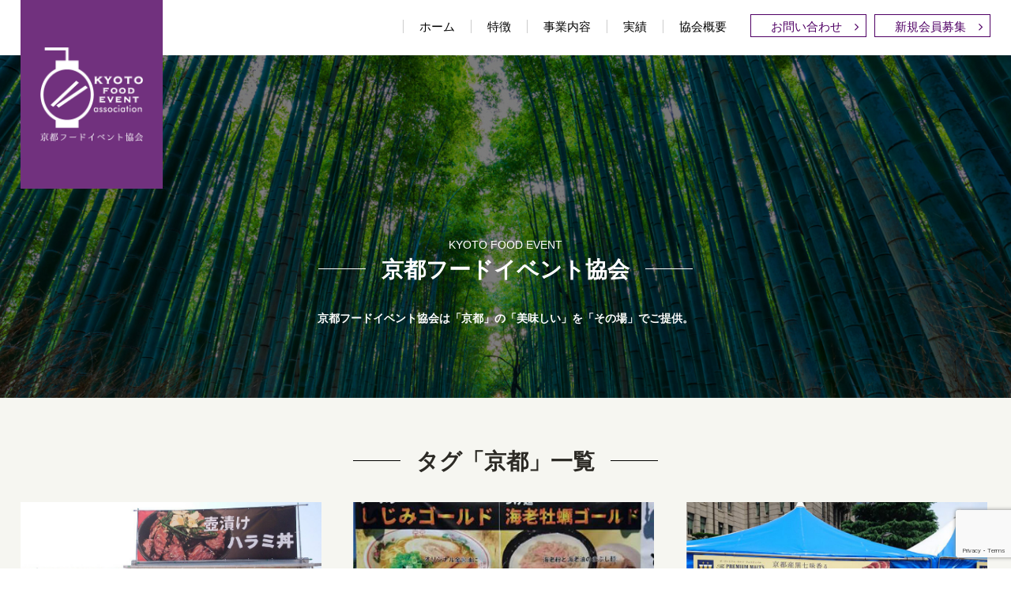

--- FILE ---
content_type: text/html; charset=UTF-8
request_url: https://kyoto-foodevent.com/tag/%E4%BA%AC%E9%83%BD
body_size: 4305
content:
<!DOCTYPE html>
<html lang="ja">
<head>
<meta http-equiv="Content-Type" content="text/html; charset=utf-8"/>
<title>京都 | 京都フードイベント協会</title>

<meta name="viewport" content="width=device-width, initial-scale=1.0, maximum-scale=1.0, user-scalable=yes" />

<link rel="stylesheet" type="text/css" href="//maxcdn.bootstrapcdn.com/font-awesome/4.7.0/css/font-awesome.min.css" />

<link rel="stylesheet" type="text/css" href="https://kyoto-foodevent.com/wp/wp-content/themes/kyoto-foodevent-original/css/slick.css" />
<link rel="stylesheet" type="text/css" href="https://kyoto-foodevent.com/wp/wp-content/themes/kyoto-foodevent-original/css/slick-theme.css" />
<link rel="stylesheet" type="text/css" href="https://kyoto-foodevent.com/wp/wp-content/themes/kyoto-foodevent-original/css/drawer.min.css" />
<link rel="stylesheet" type="text/css" href="https://kyoto-foodevent.com/wp/wp-content/themes/kyoto-foodevent-original/style.css?20260123033709" />
<link rel="shortcut icon" href="https://kyoto-foodevent.com/wp/wp-content/themes/kyoto-foodevent-original/img/favicon.ico" />


<!-- All in One SEO Pack 2.10 by Michael Torbert of Semper Fi Web Design[109,132] -->

<meta name="keywords"  content="京都" />
<link rel='next' href='https://kyoto-foodevent.com/tag/%E4%BA%AC%E9%83%BD/page/2' />

<link rel="canonical" href="https://kyoto-foodevent.com/tag/%e4%ba%ac%e9%83%bd" />
			<script type="text/javascript" >
				window.ga=window.ga||function(){(ga.q=ga.q||[]).push(arguments)};ga.l=+new Date;
				ga('create', 'UA-97838035-16', 'auto');
				// Plugins
				
				ga('send', 'pageview');
			</script>
			<script async src="https://www.google-analytics.com/analytics.js"></script>
			<!-- /all in one seo pack -->
<link rel='dns-prefetch' href='//www.google.com' />
<link rel='dns-prefetch' href='//s.w.org' />
<link rel="alternate" type="application/rss+xml" title="京都フードイベント協会 &raquo; 京都 タグのフィード" href="https://kyoto-foodevent.com/tag/%e4%ba%ac%e9%83%bd/feed" />
<link rel='stylesheet' id='wp-block-library-css'  href='https://kyoto-foodevent.com/wp/wp-includes/css/dist/block-library/style.min.css?ver=5.0.22' type='text/css' media='all' />
<link rel='stylesheet' id='contact-form-7-css'  href='https://kyoto-foodevent.com/wp/wp-content/plugins/contact-form-7/includes/css/styles.css?ver=5.1' type='text/css' media='all' />
<link rel='stylesheet' id='wp-pagenavi-css'  href='https://kyoto-foodevent.com/wp/wp-content/plugins/wp-pagenavi/pagenavi-css.css?ver=2.70' type='text/css' media='all' />
<script type='text/javascript' src='https://kyoto-foodevent.com/wp/wp-includes/js/jquery/jquery.js?ver=1.12.4'></script>
<script type='text/javascript' src='https://kyoto-foodevent.com/wp/wp-includes/js/jquery/jquery-migrate.min.js?ver=1.4.1'></script>
<link rel='https://api.w.org/' href='https://kyoto-foodevent.com/wp-json/' />
<link rel="EditURI" type="application/rsd+xml" title="RSD" href="https://kyoto-foodevent.com/wp/xmlrpc.php?rsd" />
<link rel="wlwmanifest" type="application/wlwmanifest+xml" href="https://kyoto-foodevent.com/wp/wp-includes/wlwmanifest.xml" /> 
<meta name="generator" content="WordPress 5.0.22" />
</head>
<body class="drawer drawer--right">

<header class="header">
	<div class="wrap" id="js-header">
		<a href="https://kyoto-foodevent.com" class="header_logo">
			<h1>
				<img src="https://kyoto-foodevent.com/wp/wp-content/themes/kyoto-foodevent-original/img/asset-01.png" alt="京都フードイベント協会" />
			</h1>
		</a>
		
		<nav class="gnav">
			<ul class="clearfix">
				<li><a href="https://kyoto-foodevent.com">ホーム</a></li>
				<li><a href="https://kyoto-foodevent.com/feature">特徴</a></li>
				<li><a href="https://kyoto-foodevent.com/content">事業内容</a></li>
				<li><a href="https://kyoto-foodevent.com/category/results">実績</a></li>
				<li><a href="https://kyoto-foodevent.com/outline">協会概要</a></li>
				<li><a href="https://kyoto-foodevent.com/contact" class="btn">お問い合わせ<i class="fa fa-angle-right" aria-hidden="true"></i></a></li>
				<li><a href="https://kyoto-foodevent.com/members" class="btn">新規会員募集<i class="fa fa-angle-right" aria-hidden="true"></i></a></li>
			</ul>
		</nav>
		
		<div class="sm_menu_btn_close sm_menu_ol"><i class="fa fa-bars" aria-hidden="true"></i></div>
	</div>
	<!-- wrap -->
</header>

<nav class="snav drawer-nav" role="navigation">
	<div class="wrap">
		<ul class="clearfix">
			<li><a href="https://kyoto-foodevent.com">ホーム<i class="fa fa-angle-right" aria-hidden="true"></i></a></li>
			<li><a href="https://kyoto-foodevent.com/feature">特徴<i class="fa fa-angle-right" aria-hidden="true"></i></a></li>
			<li><a href="https://kyoto-foodevent.com/content">事業内容<i class="fa fa-angle-right" aria-hidden="true"></i></a></li>
			<li><a href="https://kyoto-foodevent.com/category/results">実績<i class="fa fa-angle-right" aria-hidden="true"></i></a></li>
			<li><a href="https://kyoto-foodevent.com/outline">協会概要<i class="fa fa-angle-right" aria-hidden="true"></i></a></li>
			<li><a href="https://kyoto-foodevent.com/contact">お問い合わせ<i class="fa fa-angle-right" aria-hidden="true"></i></a></li>
			<li><a href="https://kyoto-foodevent.com/members">新規会員募集<i class="fa fa-angle-right" aria-hidden="true"></i></a></li>
		</ul>
	</div>
	<!-- wrap -->
</nav>

<main class="main">
	<section class="sec_pageimg">
		<div class="wrap">
			<div class="pagetit_inner">
				<div class="pagetit_en">
					<p>KYOTO FOOD EVENT</p>
				</div>
				<!-- pagetit_en -->
				
				<div class="pagetit">
					<h1><span></span>京都フードイベント協会<span></span></h1>
				</div>
				<!-- pagetit -->
				
				<div class="pagetit_clm">
					<h2>京都フードイベント協会は「京都」の「美味しい」を「その場」でご提供。</h2>
				</div>
				<!-- pagetit_clm -->
			</div>
			<!-- pagetit_inner -->
		</div>
		<!-- wrap -->
	</section>
	
			
	<section class="sec_results sec_bg_b">
		<div class="wrap">
			<div class="btit">
				<h2><span></span>タグ「京都」一覧<span></span></h2>
			</div>
			<!-- btit -->
			
			<div class="results_boxs clearfix">
				
								<!-- LOOP -->
				<div class="results_box">
					<a href="https://kyoto-foodevent.com/42.html" class="results_img">
						<img src="https://kyoto-foodevent.com/wp/wp-content/uploads/2018/12/post-02.jpg" alt="" />
					</a>
					<ul>
																		<li><a href="https://kyoto-foodevent.com/category/kitchencar" class="tag_kitchencar">キッチンカー</a></li>
												<li><a href="https://kyoto-foodevent.com/category/sports" class="tag_sports">スポーツイベント</a></li>
																		
																		<li><a href="https://kyoto-foodevent.com/tag/%e4%ba%ac%e9%83%bd" class="tag_area">京都</a></li>
																	</ul>
					<div class="results_time">
						2018.12.19					</div>
					<!-- results_time -->
					<h2><a href="https://kyoto-foodevent.com/42.html">ココロ焦ガレ、京都競馬場（天皇賞・春）の催事に出店</a></h2>
				</div>
				<!-- LOOP -->
								<!-- LOOP -->
				<div class="results_box">
					<a href="https://kyoto-foodevent.com/33.html" class="results_img">
						<img src="https://kyoto-foodevent.com/wp/wp-content/uploads/2018/12/post-05.jpg" alt="" />
					</a>
					<ul>
																		<li><a href="https://kyoto-foodevent.com/category/event" class="tag_event">イベント</a></li>
												<li><a href="https://kyoto-foodevent.com/category/food" class="tag_food">フードフェス</a></li>
																		
																		<li><a href="https://kyoto-foodevent.com/tag/%e4%ba%ac%e9%83%bd" class="tag_area">京都</a></li>
																	</ul>
					<div class="results_time">
						2018.12.19					</div>
					<!-- results_time -->
					<h2><a href="https://kyoto-foodevent.com/33.html">巨大フードフェスまんパクに金久右衛門ラーメン出店</a></h2>
				</div>
				<!-- LOOP -->
								<!-- LOOP -->
				<div class="results_box">
					<a href="https://kyoto-foodevent.com/26.html" class="results_img">
						<img src="https://kyoto-foodevent.com/wp/wp-content/uploads/2018/12/post-06.jpg" alt="" />
					</a>
					<ul>
																		<li><a href="https://kyoto-foodevent.com/category/event" class="tag_event">イベント</a></li>
												<li><a href="https://kyoto-foodevent.com/category/food" class="tag_food">フードフェス</a></li>
																		
																		<li><a href="https://kyoto-foodevent.com/tag/%e4%ba%ac%e9%83%bd" class="tag_area">京都</a></li>
																	</ul>
					<div class="results_time">
						2018.12.19					</div>
					<!-- results_time -->
					<h2><a href="https://kyoto-foodevent.com/26.html">京都市役所にてサントリープレミアムモルツフェスティバル出店</a></h2>
				</div>
				<!-- LOOP -->
							</div>
			<!-- results_boxs -->
		</div>
		<!-- wrap -->
	</section>
	
	<section class="sec_pagenavi">
		<div class="wrap">
					</div>
		<!-- wrap -->
	</section>
		
			<section class="sec_asfeat sec_bg_b">
			<div class="wrap">
				<div class="btit">
					<h2><span></span>京都フードイベント協会の役割<span></span></h2>
				</div>
				<!-- btit -->

				<div class="bclm">
					<h3>京都の食文化を活かして、日本の「美味しい」をお客様に届けます。</h3>
				</div>
				<!-- bclm -->

				<div class="boxs clearfix">

					<a href="https://kyoto-foodevent.com/content/#c01" class="box">
						<img src="https://kyoto-foodevent.com/wp/wp-content/themes/kyoto-foodevent-original/img/asset-02.png" alt="Events" />
						<h3>イベント<i class="fa fa-angle-right" aria-hidden="true"></i></h3>
						<p>地方グルメバトルや音楽イベント、スポーツイベントなど多彩なイベントに対応可能です。</p>
					</a>
					<!-- box -->

					<a href="https://kyoto-foodevent.com/content/#c02" class="box">
						<img src="https://kyoto-foodevent.com/wp/wp-content/themes/kyoto-foodevent-original/img/asset-03.png" alt="Food court" />
						<h3>フードコート<i class="fa fa-angle-right" aria-hidden="true"></i></h3>
						<p>ラーメン・ホルモン・和スイーツなどお客様に大人気のブランドを取り揃えております。</p>
					</a>
					<!-- box -->

					<a href="https://kyoto-foodevent.com/content/#c03" class="box">
						<img src="https://kyoto-foodevent.com/wp/wp-content/themes/kyoto-foodevent-original/img/asset-04.png" alt="Kitchen car" />
						<h3>キッチンカー<i class="fa fa-angle-right" aria-hidden="true"></i></h3>
						<p>お客様にご希望にあった必要な機材の入れ替えを行ないます。 オリジナルラッピングも可能です。</p>
					</a>
					<!-- box -->

					<a href="https://kyoto-foodevent.com/content/#c04" class="box">
						<img src="https://kyoto-foodevent.com/wp/wp-content/themes/kyoto-foodevent-original/img/asset-05.png" alt="Fair" />
						<h3>催事･屋台･縁日<i class="fa fa-angle-right" aria-hidden="true"></i></h3>
						<p>お祭り行事や、季節の祭典など、様々な催事をさらに盛り上げるお手伝いいたします。</p>
					</a>
					<!-- box -->

					<a href="https://kyoto-foodevent.com/content/#c05" class="box">
						<img src="https://kyoto-foodevent.com/wp/wp-content/themes/kyoto-foodevent-original/img/asset-06.png" alt="Lunch box" />
						<h3>弁当･オードブル<i class="fa fa-angle-right" aria-hidden="true"></i></h3>
						<p>フードコートには並べないイベントスタッフや裏方さんに美味しいお弁当をお届けします。</p>
					</a>
					<!-- box -->

				</div>
				<!-- boxs -->
			</div>
			<!-- wrap -->
		</section>
	
			<section class="sec_ascontact sec_bg_g">
			<div class="ascontact_inner">
				<div class="wrap">
					<div class="btit">
						<h2><span></span>お問い合わせ<span></span></h2>
					</div>
					<!-- btit -->

					<div class="bclm">
						<h3>各種お問い合わせ・見積依頼・出展依頼は、下記フォームより。</h3>
					</div>
					<!-- bclm -->

					<div class="ascontact_more">
						<a href="https://kyoto-foodevent.com/contact" class="btn">お問い合わせはこちら<i class="fa fa-angle-right" aria-hidden="true"></i></a>
					</div>
					<!-- ascontact_more -->
				</div>
				<!-- wrap -->
			</div>
			<!-- ascontact_inner -->
		</section>
	
	
			<section class="sec_asmembers sec_bg_w">
			<div class="wrap">
				<div class="btit">
					<h2><span></span>新規会員募集<span></span></h2>
				</div>
				<!-- btit -->

				<div class="bclm">
					<h3>京都フードイベント協会では、ケータリング業者及びケータリング事業を始めようとされている方の、新規の会員を募集しています。</h3>
				</div>
				<!-- bclm -->

				<div class="asmembers_more">
					<a href="https://kyoto-foodevent.com/members" class="btn">詳しく見る<i class="fa fa-angle-right" aria-hidden="true"></i></a>
				</div>
				<!-- asmembers_more -->

				<div class="asmembers_logolist">
					<div class="wrap">
						<ul>
							<li><img src="https://kyoto-foodevent.com/wp/wp-content/themes/kyoto-foodevent-original/img/asset-07.png" alt="" /></li>
							<li><img src="https://kyoto-foodevent.com/wp/wp-content/themes/kyoto-foodevent-original/img/asset-08.png" alt="" /></li>
							<li><img src="https://kyoto-foodevent.com/wp/wp-content/themes/kyoto-foodevent-original/img/asset-09.png" alt="" /></li>
							<li><img src="https://kyoto-foodevent.com/wp/wp-content/themes/kyoto-foodevent-original/img/asset-10.png" alt="" /></li>
							<li><img src="https://kyoto-foodevent.com/wp/wp-content/themes/kyoto-foodevent-original/img/asset-11.png" alt="" /></li>
							<li><img src="https://kyoto-foodevent.com/wp/wp-content/themes/kyoto-foodevent-original/img/logo-wk@2x.png" alt="" /></li>
						</ul>
					</div>
					<!-- wrap -->
				</div>
				<!-- asmembers_logolist -->
			</div>
			<!-- wrap -->
		</section>
	
	</main>

	<footer class="footer sec_bg_b">
		<section class="sec_flogo">
			<div class="wrap">
				<a href="https://kyoto-foodevent.com"><img src="https://kyoto-foodevent.com/wp/wp-content/themes/kyoto-foodevent-original/img/asset-12.png" alt="京都フードイベント協会" /></a>
			</div>
			<!-- wrap -->
		</section>

		<section class="sec_fnav">
			<div class="wrap">
				<nav class="fnav">
					<ul>
						<li><a href="https://kyoto-foodevent.com">トップページ</a></li>
						<li><a href="https://kyoto-foodevent.com/feature">京都フードイベント協会の特徴</a></li>
						<li><a href="https://kyoto-foodevent.com/content">事業内容</a></li>
						<li><a href="https://kyoto-foodevent.com/category/results">実績</a></li>
						<li><a href="https://kyoto-foodevent.com/outline">協会概要</a></li>
						<li><a href="https://kyoto-foodevent.com/privacy">プライバシーポリシー</a></li>
						<li><a href="https://kyoto-foodevent.com/contact">お問い合わせ</a></li>
						<li><a href="https://kyoto-foodevent.com/members">新規会員募集</a></li>
					</ul>
				</nav>
			</div>
			<!-- wrap -->
		</section>

		<section class="sec_fcopy">
			<div class="wrap">
				<p>Copyright &copy; kyoto foodevents association. All rights reserved.</p>
			</div>
			<!-- wrap -->
		</section>
	</footer>

	<script type='text/javascript'>
/* <![CDATA[ */
var wpcf7 = {"apiSettings":{"root":"https:\/\/kyoto-foodevent.com\/wp-json\/contact-form-7\/v1","namespace":"contact-form-7\/v1"}};
/* ]]> */
</script>
<script type='text/javascript' src='https://kyoto-foodevent.com/wp/wp-content/plugins/contact-form-7/includes/js/scripts.js?ver=5.1'></script>
<script type='text/javascript' src='https://www.google.com/recaptcha/api.js?render=6LdoiLYUAAAAADRijq2wesOSA-U-GdCCCTktlzeO&#038;ver=3.0'></script>
<script type='text/javascript' src='https://kyoto-foodevent.com/wp/wp-includes/js/wp-embed.min.js?ver=5.0.22'></script>
<script type="text/javascript">
( function( grecaptcha, sitekey ) {

	var wpcf7recaptcha = {
		execute: function() {
			grecaptcha.execute(
				sitekey,
				{ action: 'homepage' }
			).then( function( token ) {
				var forms = document.getElementsByTagName( 'form' );

				for ( var i = 0; i < forms.length; i++ ) {
					var fields = forms[ i ].getElementsByTagName( 'input' );

					for ( var j = 0; j < fields.length; j++ ) {
						var field = fields[ j ];

						if ( 'g-recaptcha-response' === field.getAttribute( 'name' ) ) {
							field.setAttribute( 'value', token );
							break;
						}
					}
				}
			} );
		}
	};

	grecaptcha.ready( wpcf7recaptcha.execute );

	document.addEventListener( 'wpcf7submit', wpcf7recaptcha.execute, false );

} )( grecaptcha, '6LdoiLYUAAAAADRijq2wesOSA-U-GdCCCTktlzeO' );
</script>

	<script src="https://kyoto-foodevent.com/wp/wp-content/themes/kyoto-foodevent-original/js/jquery.min.js"></script>
	<script src="https://kyoto-foodevent.com/wp/wp-content/themes/kyoto-foodevent-original/js/waypoints.min.js"></script>
	<script src="https://kyoto-foodevent.com/wp/wp-content/themes/kyoto-foodevent-original/js/slick.min.js"></script>
	<script src="https://kyoto-foodevent.com/wp/wp-content/themes/kyoto-foodevent-original/js/jquery.matchHeight.js"></script>
	<script src="https://kyoto-foodevent.com/wp/wp-content/themes/kyoto-foodevent-original/js/iscroll.js"></script>
	<script src="https://kyoto-foodevent.com/wp/wp-content/themes/kyoto-foodevent-original/js/drawer.js"></script>
	<script src="https://kyoto-foodevent.com/wp/wp-content/themes/kyoto-foodevent-original/js/common.js"></script>
	</body>

	</html>

--- FILE ---
content_type: text/html; charset=utf-8
request_url: https://www.google.com/recaptcha/api2/anchor?ar=1&k=6LdoiLYUAAAAADRijq2wesOSA-U-GdCCCTktlzeO&co=aHR0cHM6Ly9reW90by1mb29kZXZlbnQuY29tOjQ0Mw..&hl=en&v=PoyoqOPhxBO7pBk68S4YbpHZ&size=invisible&anchor-ms=20000&execute-ms=30000&cb=8m0aqcbmv5aw
body_size: 48445
content:
<!DOCTYPE HTML><html dir="ltr" lang="en"><head><meta http-equiv="Content-Type" content="text/html; charset=UTF-8">
<meta http-equiv="X-UA-Compatible" content="IE=edge">
<title>reCAPTCHA</title>
<style type="text/css">
/* cyrillic-ext */
@font-face {
  font-family: 'Roboto';
  font-style: normal;
  font-weight: 400;
  font-stretch: 100%;
  src: url(//fonts.gstatic.com/s/roboto/v48/KFO7CnqEu92Fr1ME7kSn66aGLdTylUAMa3GUBHMdazTgWw.woff2) format('woff2');
  unicode-range: U+0460-052F, U+1C80-1C8A, U+20B4, U+2DE0-2DFF, U+A640-A69F, U+FE2E-FE2F;
}
/* cyrillic */
@font-face {
  font-family: 'Roboto';
  font-style: normal;
  font-weight: 400;
  font-stretch: 100%;
  src: url(//fonts.gstatic.com/s/roboto/v48/KFO7CnqEu92Fr1ME7kSn66aGLdTylUAMa3iUBHMdazTgWw.woff2) format('woff2');
  unicode-range: U+0301, U+0400-045F, U+0490-0491, U+04B0-04B1, U+2116;
}
/* greek-ext */
@font-face {
  font-family: 'Roboto';
  font-style: normal;
  font-weight: 400;
  font-stretch: 100%;
  src: url(//fonts.gstatic.com/s/roboto/v48/KFO7CnqEu92Fr1ME7kSn66aGLdTylUAMa3CUBHMdazTgWw.woff2) format('woff2');
  unicode-range: U+1F00-1FFF;
}
/* greek */
@font-face {
  font-family: 'Roboto';
  font-style: normal;
  font-weight: 400;
  font-stretch: 100%;
  src: url(//fonts.gstatic.com/s/roboto/v48/KFO7CnqEu92Fr1ME7kSn66aGLdTylUAMa3-UBHMdazTgWw.woff2) format('woff2');
  unicode-range: U+0370-0377, U+037A-037F, U+0384-038A, U+038C, U+038E-03A1, U+03A3-03FF;
}
/* math */
@font-face {
  font-family: 'Roboto';
  font-style: normal;
  font-weight: 400;
  font-stretch: 100%;
  src: url(//fonts.gstatic.com/s/roboto/v48/KFO7CnqEu92Fr1ME7kSn66aGLdTylUAMawCUBHMdazTgWw.woff2) format('woff2');
  unicode-range: U+0302-0303, U+0305, U+0307-0308, U+0310, U+0312, U+0315, U+031A, U+0326-0327, U+032C, U+032F-0330, U+0332-0333, U+0338, U+033A, U+0346, U+034D, U+0391-03A1, U+03A3-03A9, U+03B1-03C9, U+03D1, U+03D5-03D6, U+03F0-03F1, U+03F4-03F5, U+2016-2017, U+2034-2038, U+203C, U+2040, U+2043, U+2047, U+2050, U+2057, U+205F, U+2070-2071, U+2074-208E, U+2090-209C, U+20D0-20DC, U+20E1, U+20E5-20EF, U+2100-2112, U+2114-2115, U+2117-2121, U+2123-214F, U+2190, U+2192, U+2194-21AE, U+21B0-21E5, U+21F1-21F2, U+21F4-2211, U+2213-2214, U+2216-22FF, U+2308-230B, U+2310, U+2319, U+231C-2321, U+2336-237A, U+237C, U+2395, U+239B-23B7, U+23D0, U+23DC-23E1, U+2474-2475, U+25AF, U+25B3, U+25B7, U+25BD, U+25C1, U+25CA, U+25CC, U+25FB, U+266D-266F, U+27C0-27FF, U+2900-2AFF, U+2B0E-2B11, U+2B30-2B4C, U+2BFE, U+3030, U+FF5B, U+FF5D, U+1D400-1D7FF, U+1EE00-1EEFF;
}
/* symbols */
@font-face {
  font-family: 'Roboto';
  font-style: normal;
  font-weight: 400;
  font-stretch: 100%;
  src: url(//fonts.gstatic.com/s/roboto/v48/KFO7CnqEu92Fr1ME7kSn66aGLdTylUAMaxKUBHMdazTgWw.woff2) format('woff2');
  unicode-range: U+0001-000C, U+000E-001F, U+007F-009F, U+20DD-20E0, U+20E2-20E4, U+2150-218F, U+2190, U+2192, U+2194-2199, U+21AF, U+21E6-21F0, U+21F3, U+2218-2219, U+2299, U+22C4-22C6, U+2300-243F, U+2440-244A, U+2460-24FF, U+25A0-27BF, U+2800-28FF, U+2921-2922, U+2981, U+29BF, U+29EB, U+2B00-2BFF, U+4DC0-4DFF, U+FFF9-FFFB, U+10140-1018E, U+10190-1019C, U+101A0, U+101D0-101FD, U+102E0-102FB, U+10E60-10E7E, U+1D2C0-1D2D3, U+1D2E0-1D37F, U+1F000-1F0FF, U+1F100-1F1AD, U+1F1E6-1F1FF, U+1F30D-1F30F, U+1F315, U+1F31C, U+1F31E, U+1F320-1F32C, U+1F336, U+1F378, U+1F37D, U+1F382, U+1F393-1F39F, U+1F3A7-1F3A8, U+1F3AC-1F3AF, U+1F3C2, U+1F3C4-1F3C6, U+1F3CA-1F3CE, U+1F3D4-1F3E0, U+1F3ED, U+1F3F1-1F3F3, U+1F3F5-1F3F7, U+1F408, U+1F415, U+1F41F, U+1F426, U+1F43F, U+1F441-1F442, U+1F444, U+1F446-1F449, U+1F44C-1F44E, U+1F453, U+1F46A, U+1F47D, U+1F4A3, U+1F4B0, U+1F4B3, U+1F4B9, U+1F4BB, U+1F4BF, U+1F4C8-1F4CB, U+1F4D6, U+1F4DA, U+1F4DF, U+1F4E3-1F4E6, U+1F4EA-1F4ED, U+1F4F7, U+1F4F9-1F4FB, U+1F4FD-1F4FE, U+1F503, U+1F507-1F50B, U+1F50D, U+1F512-1F513, U+1F53E-1F54A, U+1F54F-1F5FA, U+1F610, U+1F650-1F67F, U+1F687, U+1F68D, U+1F691, U+1F694, U+1F698, U+1F6AD, U+1F6B2, U+1F6B9-1F6BA, U+1F6BC, U+1F6C6-1F6CF, U+1F6D3-1F6D7, U+1F6E0-1F6EA, U+1F6F0-1F6F3, U+1F6F7-1F6FC, U+1F700-1F7FF, U+1F800-1F80B, U+1F810-1F847, U+1F850-1F859, U+1F860-1F887, U+1F890-1F8AD, U+1F8B0-1F8BB, U+1F8C0-1F8C1, U+1F900-1F90B, U+1F93B, U+1F946, U+1F984, U+1F996, U+1F9E9, U+1FA00-1FA6F, U+1FA70-1FA7C, U+1FA80-1FA89, U+1FA8F-1FAC6, U+1FACE-1FADC, U+1FADF-1FAE9, U+1FAF0-1FAF8, U+1FB00-1FBFF;
}
/* vietnamese */
@font-face {
  font-family: 'Roboto';
  font-style: normal;
  font-weight: 400;
  font-stretch: 100%;
  src: url(//fonts.gstatic.com/s/roboto/v48/KFO7CnqEu92Fr1ME7kSn66aGLdTylUAMa3OUBHMdazTgWw.woff2) format('woff2');
  unicode-range: U+0102-0103, U+0110-0111, U+0128-0129, U+0168-0169, U+01A0-01A1, U+01AF-01B0, U+0300-0301, U+0303-0304, U+0308-0309, U+0323, U+0329, U+1EA0-1EF9, U+20AB;
}
/* latin-ext */
@font-face {
  font-family: 'Roboto';
  font-style: normal;
  font-weight: 400;
  font-stretch: 100%;
  src: url(//fonts.gstatic.com/s/roboto/v48/KFO7CnqEu92Fr1ME7kSn66aGLdTylUAMa3KUBHMdazTgWw.woff2) format('woff2');
  unicode-range: U+0100-02BA, U+02BD-02C5, U+02C7-02CC, U+02CE-02D7, U+02DD-02FF, U+0304, U+0308, U+0329, U+1D00-1DBF, U+1E00-1E9F, U+1EF2-1EFF, U+2020, U+20A0-20AB, U+20AD-20C0, U+2113, U+2C60-2C7F, U+A720-A7FF;
}
/* latin */
@font-face {
  font-family: 'Roboto';
  font-style: normal;
  font-weight: 400;
  font-stretch: 100%;
  src: url(//fonts.gstatic.com/s/roboto/v48/KFO7CnqEu92Fr1ME7kSn66aGLdTylUAMa3yUBHMdazQ.woff2) format('woff2');
  unicode-range: U+0000-00FF, U+0131, U+0152-0153, U+02BB-02BC, U+02C6, U+02DA, U+02DC, U+0304, U+0308, U+0329, U+2000-206F, U+20AC, U+2122, U+2191, U+2193, U+2212, U+2215, U+FEFF, U+FFFD;
}
/* cyrillic-ext */
@font-face {
  font-family: 'Roboto';
  font-style: normal;
  font-weight: 500;
  font-stretch: 100%;
  src: url(//fonts.gstatic.com/s/roboto/v48/KFO7CnqEu92Fr1ME7kSn66aGLdTylUAMa3GUBHMdazTgWw.woff2) format('woff2');
  unicode-range: U+0460-052F, U+1C80-1C8A, U+20B4, U+2DE0-2DFF, U+A640-A69F, U+FE2E-FE2F;
}
/* cyrillic */
@font-face {
  font-family: 'Roboto';
  font-style: normal;
  font-weight: 500;
  font-stretch: 100%;
  src: url(//fonts.gstatic.com/s/roboto/v48/KFO7CnqEu92Fr1ME7kSn66aGLdTylUAMa3iUBHMdazTgWw.woff2) format('woff2');
  unicode-range: U+0301, U+0400-045F, U+0490-0491, U+04B0-04B1, U+2116;
}
/* greek-ext */
@font-face {
  font-family: 'Roboto';
  font-style: normal;
  font-weight: 500;
  font-stretch: 100%;
  src: url(//fonts.gstatic.com/s/roboto/v48/KFO7CnqEu92Fr1ME7kSn66aGLdTylUAMa3CUBHMdazTgWw.woff2) format('woff2');
  unicode-range: U+1F00-1FFF;
}
/* greek */
@font-face {
  font-family: 'Roboto';
  font-style: normal;
  font-weight: 500;
  font-stretch: 100%;
  src: url(//fonts.gstatic.com/s/roboto/v48/KFO7CnqEu92Fr1ME7kSn66aGLdTylUAMa3-UBHMdazTgWw.woff2) format('woff2');
  unicode-range: U+0370-0377, U+037A-037F, U+0384-038A, U+038C, U+038E-03A1, U+03A3-03FF;
}
/* math */
@font-face {
  font-family: 'Roboto';
  font-style: normal;
  font-weight: 500;
  font-stretch: 100%;
  src: url(//fonts.gstatic.com/s/roboto/v48/KFO7CnqEu92Fr1ME7kSn66aGLdTylUAMawCUBHMdazTgWw.woff2) format('woff2');
  unicode-range: U+0302-0303, U+0305, U+0307-0308, U+0310, U+0312, U+0315, U+031A, U+0326-0327, U+032C, U+032F-0330, U+0332-0333, U+0338, U+033A, U+0346, U+034D, U+0391-03A1, U+03A3-03A9, U+03B1-03C9, U+03D1, U+03D5-03D6, U+03F0-03F1, U+03F4-03F5, U+2016-2017, U+2034-2038, U+203C, U+2040, U+2043, U+2047, U+2050, U+2057, U+205F, U+2070-2071, U+2074-208E, U+2090-209C, U+20D0-20DC, U+20E1, U+20E5-20EF, U+2100-2112, U+2114-2115, U+2117-2121, U+2123-214F, U+2190, U+2192, U+2194-21AE, U+21B0-21E5, U+21F1-21F2, U+21F4-2211, U+2213-2214, U+2216-22FF, U+2308-230B, U+2310, U+2319, U+231C-2321, U+2336-237A, U+237C, U+2395, U+239B-23B7, U+23D0, U+23DC-23E1, U+2474-2475, U+25AF, U+25B3, U+25B7, U+25BD, U+25C1, U+25CA, U+25CC, U+25FB, U+266D-266F, U+27C0-27FF, U+2900-2AFF, U+2B0E-2B11, U+2B30-2B4C, U+2BFE, U+3030, U+FF5B, U+FF5D, U+1D400-1D7FF, U+1EE00-1EEFF;
}
/* symbols */
@font-face {
  font-family: 'Roboto';
  font-style: normal;
  font-weight: 500;
  font-stretch: 100%;
  src: url(//fonts.gstatic.com/s/roboto/v48/KFO7CnqEu92Fr1ME7kSn66aGLdTylUAMaxKUBHMdazTgWw.woff2) format('woff2');
  unicode-range: U+0001-000C, U+000E-001F, U+007F-009F, U+20DD-20E0, U+20E2-20E4, U+2150-218F, U+2190, U+2192, U+2194-2199, U+21AF, U+21E6-21F0, U+21F3, U+2218-2219, U+2299, U+22C4-22C6, U+2300-243F, U+2440-244A, U+2460-24FF, U+25A0-27BF, U+2800-28FF, U+2921-2922, U+2981, U+29BF, U+29EB, U+2B00-2BFF, U+4DC0-4DFF, U+FFF9-FFFB, U+10140-1018E, U+10190-1019C, U+101A0, U+101D0-101FD, U+102E0-102FB, U+10E60-10E7E, U+1D2C0-1D2D3, U+1D2E0-1D37F, U+1F000-1F0FF, U+1F100-1F1AD, U+1F1E6-1F1FF, U+1F30D-1F30F, U+1F315, U+1F31C, U+1F31E, U+1F320-1F32C, U+1F336, U+1F378, U+1F37D, U+1F382, U+1F393-1F39F, U+1F3A7-1F3A8, U+1F3AC-1F3AF, U+1F3C2, U+1F3C4-1F3C6, U+1F3CA-1F3CE, U+1F3D4-1F3E0, U+1F3ED, U+1F3F1-1F3F3, U+1F3F5-1F3F7, U+1F408, U+1F415, U+1F41F, U+1F426, U+1F43F, U+1F441-1F442, U+1F444, U+1F446-1F449, U+1F44C-1F44E, U+1F453, U+1F46A, U+1F47D, U+1F4A3, U+1F4B0, U+1F4B3, U+1F4B9, U+1F4BB, U+1F4BF, U+1F4C8-1F4CB, U+1F4D6, U+1F4DA, U+1F4DF, U+1F4E3-1F4E6, U+1F4EA-1F4ED, U+1F4F7, U+1F4F9-1F4FB, U+1F4FD-1F4FE, U+1F503, U+1F507-1F50B, U+1F50D, U+1F512-1F513, U+1F53E-1F54A, U+1F54F-1F5FA, U+1F610, U+1F650-1F67F, U+1F687, U+1F68D, U+1F691, U+1F694, U+1F698, U+1F6AD, U+1F6B2, U+1F6B9-1F6BA, U+1F6BC, U+1F6C6-1F6CF, U+1F6D3-1F6D7, U+1F6E0-1F6EA, U+1F6F0-1F6F3, U+1F6F7-1F6FC, U+1F700-1F7FF, U+1F800-1F80B, U+1F810-1F847, U+1F850-1F859, U+1F860-1F887, U+1F890-1F8AD, U+1F8B0-1F8BB, U+1F8C0-1F8C1, U+1F900-1F90B, U+1F93B, U+1F946, U+1F984, U+1F996, U+1F9E9, U+1FA00-1FA6F, U+1FA70-1FA7C, U+1FA80-1FA89, U+1FA8F-1FAC6, U+1FACE-1FADC, U+1FADF-1FAE9, U+1FAF0-1FAF8, U+1FB00-1FBFF;
}
/* vietnamese */
@font-face {
  font-family: 'Roboto';
  font-style: normal;
  font-weight: 500;
  font-stretch: 100%;
  src: url(//fonts.gstatic.com/s/roboto/v48/KFO7CnqEu92Fr1ME7kSn66aGLdTylUAMa3OUBHMdazTgWw.woff2) format('woff2');
  unicode-range: U+0102-0103, U+0110-0111, U+0128-0129, U+0168-0169, U+01A0-01A1, U+01AF-01B0, U+0300-0301, U+0303-0304, U+0308-0309, U+0323, U+0329, U+1EA0-1EF9, U+20AB;
}
/* latin-ext */
@font-face {
  font-family: 'Roboto';
  font-style: normal;
  font-weight: 500;
  font-stretch: 100%;
  src: url(//fonts.gstatic.com/s/roboto/v48/KFO7CnqEu92Fr1ME7kSn66aGLdTylUAMa3KUBHMdazTgWw.woff2) format('woff2');
  unicode-range: U+0100-02BA, U+02BD-02C5, U+02C7-02CC, U+02CE-02D7, U+02DD-02FF, U+0304, U+0308, U+0329, U+1D00-1DBF, U+1E00-1E9F, U+1EF2-1EFF, U+2020, U+20A0-20AB, U+20AD-20C0, U+2113, U+2C60-2C7F, U+A720-A7FF;
}
/* latin */
@font-face {
  font-family: 'Roboto';
  font-style: normal;
  font-weight: 500;
  font-stretch: 100%;
  src: url(//fonts.gstatic.com/s/roboto/v48/KFO7CnqEu92Fr1ME7kSn66aGLdTylUAMa3yUBHMdazQ.woff2) format('woff2');
  unicode-range: U+0000-00FF, U+0131, U+0152-0153, U+02BB-02BC, U+02C6, U+02DA, U+02DC, U+0304, U+0308, U+0329, U+2000-206F, U+20AC, U+2122, U+2191, U+2193, U+2212, U+2215, U+FEFF, U+FFFD;
}
/* cyrillic-ext */
@font-face {
  font-family: 'Roboto';
  font-style: normal;
  font-weight: 900;
  font-stretch: 100%;
  src: url(//fonts.gstatic.com/s/roboto/v48/KFO7CnqEu92Fr1ME7kSn66aGLdTylUAMa3GUBHMdazTgWw.woff2) format('woff2');
  unicode-range: U+0460-052F, U+1C80-1C8A, U+20B4, U+2DE0-2DFF, U+A640-A69F, U+FE2E-FE2F;
}
/* cyrillic */
@font-face {
  font-family: 'Roboto';
  font-style: normal;
  font-weight: 900;
  font-stretch: 100%;
  src: url(//fonts.gstatic.com/s/roboto/v48/KFO7CnqEu92Fr1ME7kSn66aGLdTylUAMa3iUBHMdazTgWw.woff2) format('woff2');
  unicode-range: U+0301, U+0400-045F, U+0490-0491, U+04B0-04B1, U+2116;
}
/* greek-ext */
@font-face {
  font-family: 'Roboto';
  font-style: normal;
  font-weight: 900;
  font-stretch: 100%;
  src: url(//fonts.gstatic.com/s/roboto/v48/KFO7CnqEu92Fr1ME7kSn66aGLdTylUAMa3CUBHMdazTgWw.woff2) format('woff2');
  unicode-range: U+1F00-1FFF;
}
/* greek */
@font-face {
  font-family: 'Roboto';
  font-style: normal;
  font-weight: 900;
  font-stretch: 100%;
  src: url(//fonts.gstatic.com/s/roboto/v48/KFO7CnqEu92Fr1ME7kSn66aGLdTylUAMa3-UBHMdazTgWw.woff2) format('woff2');
  unicode-range: U+0370-0377, U+037A-037F, U+0384-038A, U+038C, U+038E-03A1, U+03A3-03FF;
}
/* math */
@font-face {
  font-family: 'Roboto';
  font-style: normal;
  font-weight: 900;
  font-stretch: 100%;
  src: url(//fonts.gstatic.com/s/roboto/v48/KFO7CnqEu92Fr1ME7kSn66aGLdTylUAMawCUBHMdazTgWw.woff2) format('woff2');
  unicode-range: U+0302-0303, U+0305, U+0307-0308, U+0310, U+0312, U+0315, U+031A, U+0326-0327, U+032C, U+032F-0330, U+0332-0333, U+0338, U+033A, U+0346, U+034D, U+0391-03A1, U+03A3-03A9, U+03B1-03C9, U+03D1, U+03D5-03D6, U+03F0-03F1, U+03F4-03F5, U+2016-2017, U+2034-2038, U+203C, U+2040, U+2043, U+2047, U+2050, U+2057, U+205F, U+2070-2071, U+2074-208E, U+2090-209C, U+20D0-20DC, U+20E1, U+20E5-20EF, U+2100-2112, U+2114-2115, U+2117-2121, U+2123-214F, U+2190, U+2192, U+2194-21AE, U+21B0-21E5, U+21F1-21F2, U+21F4-2211, U+2213-2214, U+2216-22FF, U+2308-230B, U+2310, U+2319, U+231C-2321, U+2336-237A, U+237C, U+2395, U+239B-23B7, U+23D0, U+23DC-23E1, U+2474-2475, U+25AF, U+25B3, U+25B7, U+25BD, U+25C1, U+25CA, U+25CC, U+25FB, U+266D-266F, U+27C0-27FF, U+2900-2AFF, U+2B0E-2B11, U+2B30-2B4C, U+2BFE, U+3030, U+FF5B, U+FF5D, U+1D400-1D7FF, U+1EE00-1EEFF;
}
/* symbols */
@font-face {
  font-family: 'Roboto';
  font-style: normal;
  font-weight: 900;
  font-stretch: 100%;
  src: url(//fonts.gstatic.com/s/roboto/v48/KFO7CnqEu92Fr1ME7kSn66aGLdTylUAMaxKUBHMdazTgWw.woff2) format('woff2');
  unicode-range: U+0001-000C, U+000E-001F, U+007F-009F, U+20DD-20E0, U+20E2-20E4, U+2150-218F, U+2190, U+2192, U+2194-2199, U+21AF, U+21E6-21F0, U+21F3, U+2218-2219, U+2299, U+22C4-22C6, U+2300-243F, U+2440-244A, U+2460-24FF, U+25A0-27BF, U+2800-28FF, U+2921-2922, U+2981, U+29BF, U+29EB, U+2B00-2BFF, U+4DC0-4DFF, U+FFF9-FFFB, U+10140-1018E, U+10190-1019C, U+101A0, U+101D0-101FD, U+102E0-102FB, U+10E60-10E7E, U+1D2C0-1D2D3, U+1D2E0-1D37F, U+1F000-1F0FF, U+1F100-1F1AD, U+1F1E6-1F1FF, U+1F30D-1F30F, U+1F315, U+1F31C, U+1F31E, U+1F320-1F32C, U+1F336, U+1F378, U+1F37D, U+1F382, U+1F393-1F39F, U+1F3A7-1F3A8, U+1F3AC-1F3AF, U+1F3C2, U+1F3C4-1F3C6, U+1F3CA-1F3CE, U+1F3D4-1F3E0, U+1F3ED, U+1F3F1-1F3F3, U+1F3F5-1F3F7, U+1F408, U+1F415, U+1F41F, U+1F426, U+1F43F, U+1F441-1F442, U+1F444, U+1F446-1F449, U+1F44C-1F44E, U+1F453, U+1F46A, U+1F47D, U+1F4A3, U+1F4B0, U+1F4B3, U+1F4B9, U+1F4BB, U+1F4BF, U+1F4C8-1F4CB, U+1F4D6, U+1F4DA, U+1F4DF, U+1F4E3-1F4E6, U+1F4EA-1F4ED, U+1F4F7, U+1F4F9-1F4FB, U+1F4FD-1F4FE, U+1F503, U+1F507-1F50B, U+1F50D, U+1F512-1F513, U+1F53E-1F54A, U+1F54F-1F5FA, U+1F610, U+1F650-1F67F, U+1F687, U+1F68D, U+1F691, U+1F694, U+1F698, U+1F6AD, U+1F6B2, U+1F6B9-1F6BA, U+1F6BC, U+1F6C6-1F6CF, U+1F6D3-1F6D7, U+1F6E0-1F6EA, U+1F6F0-1F6F3, U+1F6F7-1F6FC, U+1F700-1F7FF, U+1F800-1F80B, U+1F810-1F847, U+1F850-1F859, U+1F860-1F887, U+1F890-1F8AD, U+1F8B0-1F8BB, U+1F8C0-1F8C1, U+1F900-1F90B, U+1F93B, U+1F946, U+1F984, U+1F996, U+1F9E9, U+1FA00-1FA6F, U+1FA70-1FA7C, U+1FA80-1FA89, U+1FA8F-1FAC6, U+1FACE-1FADC, U+1FADF-1FAE9, U+1FAF0-1FAF8, U+1FB00-1FBFF;
}
/* vietnamese */
@font-face {
  font-family: 'Roboto';
  font-style: normal;
  font-weight: 900;
  font-stretch: 100%;
  src: url(//fonts.gstatic.com/s/roboto/v48/KFO7CnqEu92Fr1ME7kSn66aGLdTylUAMa3OUBHMdazTgWw.woff2) format('woff2');
  unicode-range: U+0102-0103, U+0110-0111, U+0128-0129, U+0168-0169, U+01A0-01A1, U+01AF-01B0, U+0300-0301, U+0303-0304, U+0308-0309, U+0323, U+0329, U+1EA0-1EF9, U+20AB;
}
/* latin-ext */
@font-face {
  font-family: 'Roboto';
  font-style: normal;
  font-weight: 900;
  font-stretch: 100%;
  src: url(//fonts.gstatic.com/s/roboto/v48/KFO7CnqEu92Fr1ME7kSn66aGLdTylUAMa3KUBHMdazTgWw.woff2) format('woff2');
  unicode-range: U+0100-02BA, U+02BD-02C5, U+02C7-02CC, U+02CE-02D7, U+02DD-02FF, U+0304, U+0308, U+0329, U+1D00-1DBF, U+1E00-1E9F, U+1EF2-1EFF, U+2020, U+20A0-20AB, U+20AD-20C0, U+2113, U+2C60-2C7F, U+A720-A7FF;
}
/* latin */
@font-face {
  font-family: 'Roboto';
  font-style: normal;
  font-weight: 900;
  font-stretch: 100%;
  src: url(//fonts.gstatic.com/s/roboto/v48/KFO7CnqEu92Fr1ME7kSn66aGLdTylUAMa3yUBHMdazQ.woff2) format('woff2');
  unicode-range: U+0000-00FF, U+0131, U+0152-0153, U+02BB-02BC, U+02C6, U+02DA, U+02DC, U+0304, U+0308, U+0329, U+2000-206F, U+20AC, U+2122, U+2191, U+2193, U+2212, U+2215, U+FEFF, U+FFFD;
}

</style>
<link rel="stylesheet" type="text/css" href="https://www.gstatic.com/recaptcha/releases/PoyoqOPhxBO7pBk68S4YbpHZ/styles__ltr.css">
<script nonce="AkKyecI9zSHjB297dALPyg" type="text/javascript">window['__recaptcha_api'] = 'https://www.google.com/recaptcha/api2/';</script>
<script type="text/javascript" src="https://www.gstatic.com/recaptcha/releases/PoyoqOPhxBO7pBk68S4YbpHZ/recaptcha__en.js" nonce="AkKyecI9zSHjB297dALPyg">
      
    </script></head>
<body><div id="rc-anchor-alert" class="rc-anchor-alert"></div>
<input type="hidden" id="recaptcha-token" value="[base64]">
<script type="text/javascript" nonce="AkKyecI9zSHjB297dALPyg">
      recaptcha.anchor.Main.init("[\x22ainput\x22,[\x22bgdata\x22,\x22\x22,\[base64]/[base64]/[base64]/[base64]/[base64]/[base64]/KGcoTywyNTMsTy5PKSxVRyhPLEMpKTpnKE8sMjUzLEMpLE8pKSxsKSksTykpfSxieT1mdW5jdGlvbihDLE8sdSxsKXtmb3IobD0odT1SKEMpLDApO08+MDtPLS0pbD1sPDw4fFooQyk7ZyhDLHUsbCl9LFVHPWZ1bmN0aW9uKEMsTyl7Qy5pLmxlbmd0aD4xMDQ/[base64]/[base64]/[base64]/[base64]/[base64]/[base64]/[base64]\\u003d\x22,\[base64]\x22,\x22woXDm8Kjw6wLN2ldaFPCkMKCw6QQZ8O2JXnDtsKrTHjCscO5w7V2VsKJI8KsY8KOEMKrwrRPwobCqh4Lwq9Bw6vDkSd+wrzCvmgnwrrDokF6FsOfwrtAw6HDnm/CjF8fwpzCicO/w77CvsKSw6RUJmNmUmXChghZb8K7fXLDusKdfydIT8ObwqkkNTkwTsOyw57DvyXDlsO1RsOjZsOBMcKaw4xuaQEOSyoEdB5nwq/Dl1sjBzNMw6xVw6wFw47Dnz1DQB50N2vCo8KRw5xWYAIAPMO8woTDvjLDiMOuFGLDnhdGHTZRwrzCriomwpU3W0nCuMO3wpbChg7CjjnDnTENw47DosKHw5QGw4p6bXDCmcK7w73DtsO+WcOIDMOLwp5Bw6UcbQrDqMKtwo3ChiMEYXjCi8OmTcKkw59Fwr/CqWxtDMOaAcKnfEPCuEwcHFLDnk3Dr8OAwqEDZMKWYMK9w49aGcKcL8Ocw5vCrXfCrMOJw7QlacOBVTkJDsO1w6nCmcObw4rCk3h8w7prwpjCu3gOOwhhw4fCkwjDhl8ZeiQKDC1jw7bDmCJjATNUaMKow6wYw7zChcOlU8O+wrFkOsKtHsK/[base64]/Cu8K8w4PDpcKlw5dZw57Dm8O/[base64]/[base64]/Cs8KSwoPCh8KjwqAtZhbDl2kHw5PCmMKlUH1Lw49jw5F2w5TCrcKsw4vDncO+UwRRwpcUw6FfeSDCjMKJw5MBw7lLwrBlTjLDiMKkMnN4JW/CgMKvJMOQwpjDkMO3W8KQw7cMJcKOwqwIwo3CvMKqdG8YwpUbw6lOwokiw5PDkMKmfcKTwqJYXy3ClGM5w75JeEYMwokFw5fDgcOLwprDicK1w4wHwoRtTEbDqsKswojDuVTCrMOLWsK6w5PCs8KRe8K8OMONUArDkcK/[base64]/DkW7CtMKxSRPDmcKZFMKNw5h5YMKqL07CvcOODXwicMK6ZgtQw5I1Q8KkfTjDn8O/[base64]/wr1TwqhsC2hLwpLCiMKFGcOgVHzDp2MGwq3DlsOsw77Dj1JAw4TDt8KNcMKBWixxUhnDv0kES8K+woPDlGoKGm1ScRnCnWLDpj4kwo4kHXDCkBjCuEl1NMOGw7/Ct1LDtsOraU9qw5hMRmdpw4bDm8OMw7ELwqUrw4UZwr7Djx07ZnDCp28ZQ8K4NcKEwqXDgRPCkxDCpQwcfMKDwotMIjHCvsObwprCqgjCmcO8w5jDv39fODnDhhbDlMKBwq1Uw6TCi0lDwpnDiHJ2w6jDq0QUM8KyeMKJC8Kwwql/[base64]/w7Akw6cTwrLDlS3DgQUFK8Ocw6s+w6YYw4ISbMO8Wy3DmMKyw7gSf8KvQsKiI0vDk8K4PgUCw44sw4rCpMK+WTDCnsOjaMK2f8K3ZcKqZ8KZHcKcwqPCmzNxwq1QQcOaJ8K5w69/w5IMfMO9GcK7e8O2N8KPw6EnfmzCtVjCr8OgwqfDsMK0TsKpw6fDrcK8w79ldMOhLMO6w40jwrtqwpJ5wql+wpXCscOcw7fDqG9AbcKaI8Kaw6NCwrrCpsKkw6IiVDgAw4/Dp0FWIgrChEUbEcKbw7wfwrrCry9fwp3DjwDDkcKPwrTDosOCw7/[base64]/Cmn3DmMKowrsXbMKNY8KrwrjDlFTDvMO3woZdwpwCD8O2w6UBQ8KRw7nCgMK6wonDqU/[base64]/SBvCkMO+w5kowq1aERXDt8KPb8KldH4fwqARGUPCnMKPwq/[base64]/CjSrCusKnwrZ3IcKGTSVvwoHDnMO9GcK9RgRJJ8Owwo9gQcKIJ8KTw5NXdA88XMKmB8KLwo4gJsO/VsK0w5J8w57CgyfDjMObwo/DklTDlcKyF2HCqsOhMMKEFcKkw5/DgTQvD8Kzw4TChsOcM8OEw7wuw7vDikspwpk/MsKewqDCt8KvWsOdZznCun0yXwREdyHCiyLCgcKSSXQVw6TDnH4hw6HDtMKMw6zDocORJ0/CvSzDrg7DrjFrNMOGLSYgwrbDjMKYDsObR04OSMKBw5U/w6jDvsOpdMKFXErDjDPCoMOKN8O4IMKGw5YKwqDCtTI6dMKcw60Zwp5nwotew6xNw7kQw7nDgcKKRVDDr1Z5WwTCjl/DgEI6RgE0wqYFw5PDusOfwpwsBcKyE0VcPcOIGsKSRcK/wp5YwpkOGcOwAUBNwrbCl8Ocw4DDvzdNQEbClABaJ8KHa0rClljDsCDCi8KydcKbw6fCiMOTGcOPfkrDjMOmwol9wqo0TsO/wpnDhAPCqMKpQiR/wqQRwrvCvAzDkAHDpAEvwrcTG0/CoMOtwp/CsMKQTsOSwr/Cmz/[base64]/[base64]/DiioHwojChXJAejrDhjbChzzDmMKqBsO3wpExdyjCuB7DvBrCjULDjHMDwoIRwo5Kw4HCjg7DiBvCscOjRU7CgijDv8Kye8OfMFp+SHjDp2Ztwo3CusK5wrnDjcOewr/CthvDnTLCkXvDn2XDpMK2dsKkwok2wohvWGFVwpLCmz98w6Y2HXljw45cBsKLEFXCqlFOwoYlasKmdcKrwrkcw7nCvMOdUMOPB8KCLXgEw7HDp8KnW1AbVsKgwrFrwqPDnwXCtnfDu8K/w5MyYkRQYU4Uw5Vrw7YBw4Bxw5BqCnAKOkrChzw8woY/woZtw7zCncOWw6rDpAnDu8K+DB7DjTbDlcKVwoNJwpU0ZxnChMKdMBJmQ2RODnrDpwRuw4/DrcOBIcKeecKyQigDw64JwqvDh8O+wplWDsOPwr5Bd8Oew4FEw7gPJRQUw5HClcKywp/CkcKIRcOcw7Y4wqLDosOSwpdvwoEgwrfCr3JKaT7DrMKyWsKdw6loZMO/VsK9QDPDpMOkbkkCwrnDisKmaMKjFznDsBDCq8OVUMK5HMOrW8OUwp4Ew5HDokhtw5APD8Knw63DhcOwKxc8w4DDmMK7csKKUXASwrFXX8OiwrlzOMKtHsOawpAcw6rDrlEbPMOxFMK/KUnDpMOWRMKSw47CiBE3EkpeHGoDLClrw4DDuyllaMOjw4fDu8O2w5bDsMO8PcOiw4XDjcOaw5nDiyBLW8OVNA7Dp8Orw7Y3wr/Cp8OOD8ObbzXCgVLCkEQxwr7CusKdw48WEEkZFMO7GmrCpMOywp7DsCdnVcOIFDzDvXNCw6rCgcKZbwXDqlFEw4DCtCPCg25xGkjChDF9HScvO8KEwq/DtGnDkcOBWltbwq9nwrfDpEAuEMOeIUbDn3Yow4/DrAoDb8ObwoLCugJeLS3CtcKCDC4wfAfCnVlRwr5mw6s1flBrw6EhfcOzcsKhMQcfDnlGw4zDusKYcEzDpSomeiTDs2VKHMK6G8KEwpNafWc1w4hcw6/DniTDs8Kgw7NKRF/Cn8KnWlHDnhsmw7orN2F0VQZDwpXCmMOrwqbCncOJw7/CjUfDh1paKsKhw4JgSsKIbErCvmAuwozClsKJwonDtsOTw7zCig7CshzCs8Oowrs1woTCvsOZT35KUcOdw4bDrG/[base64]/DnMKRwqnCpMKzw5Y2DcKxwojDh8KSKEbCqXzCgsKORsOTJcOMwrXDgMKmV1xVQkzCvWwMKsK4ecKSYUoncktNwpZ6w7rCmMK3YDgrTsKzwoHDrsO/BcOLwrPDqcKLJGTDiXp7w44CW1Fswpt/w7LDp8O9CMK5UhcqasKEwrUsX0NbcTLDisOYw6M7w6LDoQDDiVUgX3khwohnworDq8K6wqUowojCvTrCssO3NMOLwq3DjsO+dE7DuV/DjMO2wrINRg8FwoYCw7BtwpvCv1nDtjJtd8ONVCNQwqnCogfCnsO1CcO9DcOsA8Kjw5XCksKbw59pCSxyw6nDtMOIw4fCgcKmw7YAWMKME8O9w6B8wqXDuVHCoMOZw6/CgFrCqnF4NhXDlcKzw4wqw5DDqBvCrsO9JMOQDMKJw6jDtcOBw517wp3DohHCuMKsw6fDkG7Cn8OEN8OsDcOfbxbCq8KzNMKWJCh4wr1dw53DvArDksOUw4Bqwr4ufXF0wrHDrMKywrnDsMOowp/[base64]/CqwR+TMOnBcKQB8OcIcOxR2DDpAtRw7fCiGfDsRV2GMKJw68MwozCv8OCWMOTHErDsMOsTMO9UcK/w7PDhcKuMkxMcMO5w5TDp0HClWAiwoUsDsKWwpDCqMK/DTxdbsO9w5XDoHUVXMKqw4bCuF3DscOHw7FCe3djwpjDnUnCnsOmw5YAwrLDm8KSwpbCn0Z9c0bCl8KRNMKmwq7CqcOlwo9vw43Ct8KeMG/DksKDZBrDncK1VDfCoyHCpMODOxTCqznDp8Ksw4QmJ8ODeMKrF8KEO0bDlMOKQcOPCsOLeMOiw6zDgMKjXQx2w4TCjcOfAkjCt8OOGMKkOsOtwpNJwotFV8ORwpTDiMOzWMOdJQHCphvCgMOVwr0lwoF8w7Mow5nCqmDCqDfCgDjCsADDs8OQW8KKwo/Cq8OAwpvDtsOnw4PDgkoLC8OoQHLDsxsHw7PCmlh6w7xPFlDCgTXCkirCgMODXcOsL8OCeMOUaB5BImsuwqhfLsKBw43CiFcCw7sAw4TDsMKSRMK7woVRw6nDrk7CqDgWGRjDgWDCgwgSw65Pw4NQVkXCgMOvw5fCgMK2w4Y/[base64]/[base64]/DiWPCmirCjT3DisOHwpYSwr3Ds3FtEDhuw6vDglfCvBd6InAVDMONYsKJbnLDiMO4P2k3RBXDiwXDtMOjw6Q3wr7Dn8Knw7Erw6sqw4zCvSnDnMKjS1LCrk/ClFpNw7jDtMKAwrxBBcKiw4vCtEA/w7jDp8KLwpETw4bCm2VobsKTSzzDm8KhEcOJw5oaw709EFXDisKoGmzCgU9Nw78wfMOlwonDgjnDicKLwrRVwrnDkzkowrkFwq3DoQ3DpnHDvcKjw4/CpTrDpsKLwrnCqsOfwq4Bw7TCriNzV0Buwo1PdcKKZcKiFMOnwohjdgHCp3/Dky/DvcKJDG/DlMKnwrrCiykAw4XCk8OLHw3CtCFLT8KsYwLDumYWGkhzK8OlB2sPW1fDr2zDsEXDlcOTw6HDq8OWYsODK1/Dv8KxeGJUBcK/[base64]/DscKabcO6RhbDn3oVBEYoZ2PDsmk9PXbDhMKeL3gawoVYwqEVXHMMEsK2wq/[base64]/Cq1PCtDfDlMKJEUnDuEJtCTPCgcK5GCV8RVrDoMONCCZrVsO1w6dJA8O3w7PCjg/Ci0x+w6IiBEdgw6grWHzDjyHCkQTDm8Ohw5nCtBYxBXjCoXU0w5XCmcKtbXxnNmXDgi4jfMKdwq/Cg1/CigHCiMO8wqrDvy7Cl0LDhcOrwoDDscKtdsO8wqNULGscbXDCiF/DpVldw5TDvcOtVRgYI8Omwo3CslvCn3Zfwo/DpWhmc8KnAhPCrXPCnsK6DcO1IjnDr8OKW8K+OcKMw7DDpH03KiTDmX4xwqxVw5vDtcKsasK7CsKfE8Oqw7TDv8Ozwr9Uw44Rw5rDim/CkRg4PGt0w5sNw7vDiBJffk80cgdhw7Y9TWEOB8OdwrzDngXCtllWMsOqw51Sw6Emwp/Do8OTwr0aAELDisKbVF7CuXtQwqN6wpXCqcKeUcKJw65PwojCp2pnIcODwp/[base64]/DhsKxw7rDhHA1RsOLwqvDnsOuZBHCijYTwrPDmMOWG8K7Lk06w4XDtyAlBy0Nw6ojwrEDLMOCHcOaQxjDkcKDZiLCkcOWBFDDiMOLFj8LGDA/[base64]/QBl1EsKiwqrCoMKXw6o4D3VMDBFLwofCssKzwoTDmMKGcsOeD8OAwpfDl8OWC29NwqI8w75hcUtZw5nDvTzCujsXc8OZw65SMnIIwpfCsMKTNl/DrzpVVWBkUsK0P8K+wqHDhMK0w48OJ8KRwrLDiMOYw6k5JVh0QcKMw4V0esK3Cw3CoF7Dr15LVsO2w53DmFcZbDsrwqbDmmcNwr7DnFQsaGZdDcOYVxl6w6fCpUfCrsKxZsK7w7PCujpuwqpGJVIpDn/[base64]/DksKNOsKeB1ASwpLCusK9wqHCk8OGw6LDo8Kzw4PDtcKpwqHDolnDo1YIw4JMwpXDnUbDrMKQDFc2RzIUw74pEl1gwpc/JsKxPk5XUB/CnMKvw7/Do8Kaw7Q1w418wr0meHjDilDCiMKraiZvwrhbc8OsVMKkw7ExdsKHw5cmw5l2XHccwrJ+w6JnfsKDDUPCmBvCtwkdw4rDssKZwrvCosKpw5zDkh/DqD7DmcKYQMKQw4bCmMKUPMK/[base64]/DqnUcw5QPcDPCj8OmLU3Dq8KzY1vCscKhwrxqEXlWaAUjXRrCgsOIw6PCuUjDrcOUeMOZwo0SwrIAaMO7wrZSwqvCnsKgPcKhw4dMwqwSO8KnO8Osw70pLMOGJsO9wohOwrkCfRRNcGMdccK/wq3DlB/Cq3oNFE/DpcKNwrrDiMOqwqzDv8ORLgcFw5JiIsOWLhzCnsKYw4BVw4XCo8OMJsO0wqLCh1Akwr3Ck8OPw6ZKBwtMw5HDqcOhSSBYH0/DksOzw43DlklRbsKBwqnDu8OOwo7Ch8K8IT7DmW7DncOdMsOWwrs/LkV5aTHDhBl0wr3DjikjbsOVwrrCv8O8aDUBwoAuwrrDkQfDjDQMw4oHHcOfAE4iw5bDvlLDjjgdITvClQpMC8KnPcOawp/ChXATwqVXYMOdwrHDlsKhBMOqw6jDtsKGwqxNw6M/FMKPwofDn8OfHwM6OMOmcsOqYMOYw6cuBkR1w4phw7I6cXsnDwzCqV5dNcOYYnkhQWUDw55BL8Kxw6XCt8O4BiEdw51lLMKMMMO+wot+cADCvzAVfMK7YyvCq8OeGMOrwqBBJ8Kmw63CmyEEw6kow5RaQMK2LhDChsOMOsKzwp/DtsKTwq46ZjzClnnDi28Iw4IMw7zCuMO8VF7DocOHKVPDuMO7RMKofwHCtwVpw78SwqjCrhQ0DsOKEjQ2w58haMKBwo/Dpl/Ci1zDngvCqMOrwqfDpsKxWsO/cW0Pw553JUp1f8KgeU3CocOYDsKlw4lCAR3DlmItRV/Dt8K0w4QYEsKNZyd3w78KwphRwrd0w5DDjH7Dv8KdehgAaMKDX8OyScOHVlh/w7/Cgm43wowleBHDjMOsw6QgBlBbw7x7woXCgMKOfMKCDiAcRVHCpcOARcOXZMOuSlcgRn3DkcKlEsOKw7TDjHLDp3FXIn/Dshc7WF89w6TDqD/Dkz/DrVjChMO/wrDCiMOrH8KgJMO9wok0WnBdZcKbw5zCvMOrb8OzK3JlKMOUw7NYw4nDsyZuwqPDssO0wpg9w6hlw7/CvXXDmx3DiB/CtcKVF8OVTTp3wqfDpVTDik0keE3CpyLCi8O4w73Dq8O7WjlSwqzDgsKnZGDCn8O4w7t3w7tTd8KFdsOTKcKGwrJLEcOEw4IrwoLDpFQOPBh5UsORw7tEbcOkASZ/EAUdTMK3YMO9wqsEw5wowot1Y8OXHsK1FMOjfXrCoBZnw4Zww5TCqMKwaBpSfcO/wq4yC0TDpm3CgSHDtTtLfQXCmhwcVcKXEsKrcnXCmcKIwo/Cn0HDtMOsw6dHUTVfwrpxw7/Cr2dMw6PDmgYqfzjDp8KCLSJkw55wwpEDw6TCgyRGwqjCiMKHJjUaGC5hw7sFwpzDuA8rQcO1ciBtw4nCo8OMe8O7JnHCmcO7PsKWwoXDgsKYFBVwRE8yw77Cig8OworCqsKowoHCmcOJQDnDjlYveWwqwpDDnsKLcCMjwo/CvsKPAmUTf8OMGD9sw4IiwrVhJMOCw5tNwrDCpBvCmsKNKMOKDH0xBVsjVMOqw6o2RMOlwrwJwpsATX4YwoPDhFRGwqTDiUfDtsKlHcODwrFCYMKCOsOcQsOzwoLChnR9wqvCgcO0wooxw6/CisONw4bCkAPCrcKmw7USDxjDssKGczRuLMKEw6U5wqQhKRcdwpItwpkRVQbDhQxCI8KSE8KpWMKGwp0pw5cMwpTCn3l2U1nDkFkXwrJwDDljHcKAw7PCsgg7f0rCr3vClsOkEcOQwq7DhsOWRBERNxwJVErDgTbCqADCm108w7x/w49uwp9dSxoRPMK1cjBhw6RdPgXCp8KQEU/CgsOLZMK1R8KdwrDCkcK4w5cYw7dMw7UacMOofsKZw5rDqsKRwpY/HMKbw55lwpfCv8OwGMOGwrUVwrU6GyxiWSMjwo/[base64]/[base64]/DlxLCl8OPwq4aw5pFwqDDmMOyw6hBaE7DhMOjwrHDtUHDocKBXcK5w5TDuUrDj0bDvMOKw7fDniRQNcK4JynCjUfDvsO7w7TCsRcQW2HCpk/[base64]/wqV7QGYBBcOmwqUgOMK/wqfCvMKhwq1nfcKRH0RWwr15GMOkw5LDlnV3w4/[base64]/wpoTw6XCg11ueSdwwoTChMO6bMKEa3Uaw7vDu8Kdw4XChcO4wpUmwr/DiMKpB8Onw5bCrMK8NRcaw4XDl1/Dh3nDvnzCqwLDqWzDnENYREkKw5NBwrrCsxF9wqvCl8KrwpzDlcKlw6QWwqgOCsK6wp9cKAICw4R/JsOPwpRiw4k8KmdMw6Y+YS3ClMO9IAFqwpjCoxzDksOBw5TDucKzwrHCmMKTE8KEBsKOwpEtdR8Bdn/Cl8KtQcKIScKhJ8OzwrfDojnDmT3ClUEBag9wQ8KtYA/[base64]/DqcO5BDTCgTLCssOCfS3CizlHwqsZwpfCn8OxJB7Dl8OSw4dZw6TCrC7DjWfCusO/PAI8U8KhQcK+wrHDrcORXcOyKjFoAT4zwqzCsDDCjMOkwq3ChcKlV8K6EgXClAYkwq/[base64]/KMOkw41PwpjDmAbDoVVgwrLCqMOVEMKVDnnDjXFtw4VAwrrDgcKOU0/CuHtjAcKBwq7DscODWMOPw7TDtwzDjU8Ob8ObMCp/dsK4S8KWwqgcw6kNwpXCucKnw5zCgCspw47Cuw9qVsOAwrQaHsKiPh0yQMOUw5bDjsOkw4/DpH/CnsKzw5nDiF7DonHDrRHDjsOpD0XDvhHClg/Dvj1uwrJpw5E2wr7DjGI0wqjCpidWw7TDvA/Cl2LCsiHDkMKaw6o0w6DDosKpFUzCoGnDvDxKE2PDocOcwrXDocOlGMKEwqoPwpnDhw13w5/CvklWbMKOw6fCmcKkBsKcwpMwwpjDiMOXRsKEw67CjhrCscOqFWBoCg1Jw6DCqjbCjMKywrV9w4PCicO8wr7CtcK4w60JBzkiwrgbwr0iPAoiecKAFU3CtRFfdMONwoYWwrAIwoLCuRrCqMK7AFnDk8Kjwqdnw7kAE8OqwoHCkWFrLMKew7cYX1/CilV+w6PDsmDDlcKnQ8OUL8OACMKdw5s0wpjCk8OWCsOowpXCmsOPXFcdwrgAw77DgcO5F8Opw7l0wpvDmMOQwoojQ3/CncKKZMKuEsObQlh3w6tddHUcwpTDl8K6wol/WsKMAcOJJsKJwrXDuFLCtQ9gw4LDmMOZw73DlAHCqkcCw7soaUDCjwdwAsOhwoZNw7nDv8K1bgQyK8OXT8OOw5DDg8Ouw4nDscKrdArDosOnfMKlw5LDrTrCoMKnJ1p0w51PwoHDgcKCwrwfAcKKNFHDjsKjwpfCmnHDvcKRccKQwqgCIhc/[base64]/CiFDClcKmHXbDisO7RC9cJMOBw4/DnSIAwoXDusKCwp3CsFk2CMOxaU5AVwdZw5QXQWBCYsKMw4lsPVZ+D1HDg8OywqzCnMK2w6AnZU0Tw5PCtyDCmEbDnMOFwqFkDsKkRilWw6UaY8KFwqwbRcO7w4s5w67Du1LCv8KFNsKHacOEBMKcX8OAT8OCwoxtPVPClynDng4Dw4Vzw4g4C2wWKsKbF8O/H8OhXMOCUsKVwozCoUjDpMKrwpkVD8OEEsOJw4M7EMOIGcOGw7fCqUAlwpMHZwHDscK2ecOZMsOrwoVJw5/[base64]/[base64]/CvR/CtMO+woDDszBPYA07D3nCm8OHYMOzVA4Lw4wGIsKawqpmBsOrMcOWwrR6ClFbwo7Ds8OCZBXCq8K9w7FHwpfDoMKlw6TCoGTDvMO+w7FJPsKnbGTCn8Ocw5XDgyx3PcOZw7lGw4TDgF9Lwo/DrcKDw4jCncKxw706wpjCuMO+wocxGAFEUUA2X1XCnQVqQ2AEJXcIwrIjwp1PMMOPw5IXFz/DvsOtHMKEwqwXw61Qw6bChcKZSzYcNmXDh2g1wo7DjwQ6w53DgsKPScKwKwLDucOVeW/DnGg0X3/DtMKDw6shasKowrZIw6MwwqpNwp7CvsKXRMO3wqMdwrorQsOgE8KDw6fCv8KfIm58w7rCr1kfamdRTMKybhAxwpHDskXCgyc6V8OdOcKfMRnCuUTCiMO8w4nCucK8w5AkCADCnF1Lw4d/Sg8jP8KkXFJGKFvDiBtLRxRgb35je0cELUjDlB8FaMKAw6BLw6zCosOwEcOfw5cTw7pZcnjCiMKBwqRCGy/CiDByw4fDisKADsO0w5R0DMK5wrLDvsO1w7bDgBnClMKKw6wXdlXDrMK/dcOKWsO/PjhBAkB8HzHDucKvw4XDu03DocOpwr8wQcO/[base64]/[base64]/DrwHDkCB3AsKCcMO4VjcJw4TDnQBgJcK6wo5vwp4Cwq9lw60Pw5fCmMORdcKgU8OhdF0YwrVDw4A3w6LDg34OMU7DmWFPPUpFw59kDRM3woBfQR/[base64]/DtMK8dMK2w4TDv8Kuw5fCs2/DnSwmYsO+TDfDk3vCjClaI8KBDBk7w5lyTyt1LcOmwqHCmMKYIsKsworCpAcDwoR9w7/CqhfDuMKfwqFzwojDozfDghnDll59esOuJ33CkAvDiAjCscOuwrkCw6PCmMOtFS3DtwhNw7xCd8OFEEnDh2klRjTDlsKqXllzwqdqw7VEwqcTwqltQcKyEsOJw4AEwq8nC8K3LsOQwrcOw5/Dj1Rfw5xMwpDDl8KJwqDCkA07w6PCqcO+fMKww47Cj8Osw4UwYDY1JsO1QsO6KA0FwoEYDMOywqDDkgpkJRLCscKewoJDbsK0XFXDhMKUMnopwqplw6bCk1LCpl8TOwzCocO9G8KYw4YWNwl/AAgNYMK3w4d9E8OzCMKqShdFw7bDnsKlwqkBKWDDoDvCvcO2MCdvHcKVFxPDnEjCkSMrbXs5wq3Ci8K3wo7DgHXDmMOTw5F1fMKOw4vCrGrCosOLccKnw4k4GMK9wr/CoEnDqDHDicKqwqDDmkbDjsKWRMK7w6/[base64]/[base64]/w4Bsw6nDt8KKw7NJFMObT3ogKcOfw64xwrQDbQdQw58VUsOzw7g8wrjDvMKOw7Y1wqDDgsO5Z8KcEsKQGMO7w7XDocO+woYRUU0dRUQ+OMK6w5DCpsKewpbCosKow51qwoxMFW8CaQfCoyZmwpkNHMOxwqzCmCrDhcKSWTLCk8KPwp/CuMKRdcO/w7zCsMO3wqzCuBPCkUAnwpDCiMOvwrUiw7how7XCrMKZw6E5XcKVLcO3QsKmw5TDqWVZRmspw5LCjy8Gwp3CtMO/[base64]/Cn2PCsW7CocOrw5vDoMOFcA/CkBzCoS0vwqUgw4UeLRoBwr7CucKcJmtwZ8Onw6xSaHM5w4d4ETHCrFZ8csOmwqR2wpNaPsO9VsK3ChMpw43ChghNKAo6RMOkw5odasOOw5XCuVEFwq7CjMOsw5hew4p5wqHCicK6wp/[base64]/[base64]/[base64]/DvzzDoTHDhw9zF1cjUcKvwrXCsMKjYkTCp8KnN8OpSsKiw6bDgQYvSwV2wqrDr8O+wqdTw6zDoW7CsjnDikYawo/CtG/DkhnChEYmw4wUPmxdwq/DmQbChsOsw5nCoDHDiMONLcOAN8KSw7YoWUkQw6FUwpQyfRzDoXHCll/DiBHCsy7Cv8KXG8OGw4p0w4rDkFnDu8K+wphbwrTDisOrJm1OH8OnMcK2wpcaw7IWw7U4c2HDiRHDmsOqfwLCvcOUfU9uw5VMcMOzw4B0w5B5WE0Lw4rDtwHDoxvDk8OIA8ODLWrDmDtMAsKGw77DuMOVwrDCoBtxKkTDhUjClMOqw7/[base64]/CrMKffsO0wr1Ew40ww6bCjMKKwq/[base64]/CtBvDvgQxRMKLe29PfSEWC8O3YkV6Y8ODLsKDSh7DnsOSdk/[base64]/DohfCvxYkw6rDvcK2wrF/w7xJOljDtMORw7fCri9twrrDjSfDtcOYfVx6w6soDsOSwqsuOsOcdcO2Q8OlwrrDpMKCwqtQY8Krw7ELVBDDin9QMn3DglpNT8K3Q8O1AgRow413woTCs8OGXcOxwo/Di8OCUsKyLMO+Z8OmwrzDsFXCvxMDW0wAwonDmcOsCcO+w7zDmMKiKF5CUxl7Z8OjZ0nChcOACFPDgFkXScOfwpTDi8Obw6V/IcKmC8KXwr0Qw7wNbgjCu8O0w7LCj8K1fR4Mw7IOw7DCu8KeSsKGJMOsK8KvLMKJIVYvwrUvfVsmBBrCiF13w7DDkSAPwoNOECJWcMKdI8KGw7hyD8KcF0YOwr4rcsK2w5graMOLwoZOwpwxWT/CtMOQw6BTbMKYw5IrHsOfbwTDgFPCjkfDhw/[base64]/CjMOUwqvCoxbChWMEeMKUbsKiIcK+TMKhGBLCsDM9ZD4KYjvDtTN5w5HCi8KuY8Okw6web8KfdMKRDcKcc2BtTwpeNijCsmMMwrsow6LDgFpHXMKRw5nDk8OjMMKaw7BVJGENMcOhwpnCvT7Dpm3CkcKzXBBUwpo4w4ViKMKrKQPCrsOowqjClDTCuEFjw6TDkULClz/CngJJw6/DsMO/[base64]/Cg8OvYjoqN8KbeCzCo3sowrVcR0hFdsOpW3/[base64]/DjhHDnR4pwofCvsOpCMO/[base64]/DuA1lw4XCp8OBCsOgw69cw4wbOcK/[base64]/DmEdVw7bDusKOwr5VPMOuZADCp8KvRmzCqzdSRMOsCMK4wpXDhcK/JMKddMOtK2Fowp7CiMKVw5nDlcK+JTvCpMKowo9QDcOIwqXDs8Kkw4cLDVTCo8OJLgo7ChPDssKYworCjsKfQEtxdcOFBMKVwrwBwoI6U37Do8OPwqAJwpDCt2TDtW3DlsK2T8KzPgYbH8OCwq5XwqjDkh7Di8OyOsO/[base64]/DhgvDvcKEHSIcwo1JwpoXSsOVwrwHFF/[base64]/DMOxIBAyZ03DqsONwqnDpw/CoxgAw7nCjinCucOOw67CscO4S8KBw4LDi8O5ERAoYsKDw5DDoh5Cw73DgR7Dj8K3Ek/DiXtmf1obw6TCnUTCiMKBwr7Dmj5wwpAvw4ZdwrQwUEPDki/Dr8OKw4fDucKBUcKlXEpNTBLDhsK+MRTDv1UrwpnCjDRMw5w/Ggd+AQ0PwqXCqMK0fBAEwq3CkiN5w5AGw4PCo8OeeyfCi8KxwoDCrlfDkhsEw5rCvsKHTsKhwp/CncKQw7J9wpJ2B8OfEcKmF8OIwoLCg8KHw6PDiRHCmD7DtMKpY8K7w6vCsMKaUMOmw7wUQDjCuinDr0NswprCnDptwpLDisOpJMOZeMONEyjDjmvDjMOtP8O9wrRcw6/[base64]/eMKOwqVNwqnDucOIwpjCocOeVRnCrkLCj8KCw7cbwqDCmsKrJnYlJW9uwpnDvUwRF3PDmwZxwprCssKmw6USVsOgw41/w4lFwqQ6FjbClsKRw61sVcKaw5AqTsK5w6FDwpjCtH9tO8Kvw7rCrcOxw6YBwoLDqhjDl1wHChEgVUvDv8KAw41DX2Y4w7TDlsK7wrLCoGvCosO/Z217wpTDsGEjNMKuwr3Dp8OrXsOhCsOTw5nDqmFcHWjDjRPDrcOQw6TCiVrCjsO/[base64]/[base64]/DmmpXBVPCvMK3wp10LMKgw4Uaw6QkKMOPNB41L8Kew71JTUZuwp0cbcOVwocBwqFcUMOXRhrCjsOHw49bw6/CmMOQLsKQwotUbcORRwTDoETCkm7CvXRLwpYbDQF+Aj/DqV8bCsKuw4dJw53CuMOSwpbCpFYCCMOWR8OheUlyDcOIw6U2wrTCiTVQwrETwo9uwrDCpjBZDwRwHsKtwp/[base64]/DkMOZUi3DqCpEFMOXelDCvcK3WsOzw5slOmDCqsK8X3PDpsK/[base64]/[base64]/[base64]/CvXguG8KpR0rCri0nw4TCo8KXbFsnScKcwqQXw7EuLAHDn8KpXcKNVF/Ch2TDkcKHw79rJ2xjfmhow798wqV3wpHDr8Kuw6/CskbClC9SUMKAw6goClzCvMO0wqZdLidrwp0OVMKBeA7CuSYow5/DkC/[base64]/CtsKgw48EZcOuw4dgNMOrw4lVB8Kmw4N3TMKRfgcxwrJEwpjCkMKNwoXCgsK3VsOGw5vColBew6PCk1/CkcKvVsKhBcOSwpcZKMK+IcKKw68mS8Ouw6HDv8KnRFkrw5t+FcODwqFHw4hZwq3DkR/CrF3CpsKJw6DCqcK5wovCiAjDi8KTw5jCmcOoNMOiYzVfPRdyHGDDpmJ2w6vDsHTCisOzWjZQK8KFcVfDsDvCjjrDrMO9asOaQQjDosOsVR7CvsO1HMO9UxbCt3zDrC3DrjNaL8K/wpVmwrvCvcOzw63Dn2XCqxw1Ihpia2hWVMOwBzQgw57DlMK9JgkgKcKvBjFdwpbDh8O4wp5Tw6HDrFrDmSPCvcKnE3/DhnoeDix5IVEtw7E5w5fColLCmcO0wpfCiGILw6TCiloIw7zCtAc6LCDCq2TDs8KBw7Q0w4zCnsO6w7/[base64]/DlxrDlgHDgXNeSAbCicKrw6zDncOTWiLDsHrCnT/DhRbCisK+asKmCMOVwqZAFMKYw4pcLsKDwrAtNsOvw4RMInxrSU7CusOZOR/DjgXCsGrCnC3DtUpzC8OTYCw1w6nDpcKIw6FAwq91OsOgBDXDmC7CjMKZw49tQX/[base64]/[base64]/DvcKLw5Ejwpw2bWBqwoI0EsKZwrlxQ2fDvk/Du1dUw5NNwqtCDw7Dm1rDpsK0wpZ4cMO/wrXDpMO5LwcDw4lTZSUnw4o6YMKCw7Jaw5Bmwr4PdMKDNsKEw7p9XBB5DXvCggxpIUfDrsKYEcKbM8OHBcKyKHYyw6AVbAPDqHTCi8Kyw6vDhcKfwoJBEgjDtsOQcgvDmkxAZnoJfMOaB8K2cMOrw4/CjgHDgcODw4XDkR0uNXkJw73DtcKLdcOHWMKewoc/wqzClsOWcsOgwrF6wpLDjjVBOXt2wp/[base64]/CiFEjw4/Dr8KhSibDosKXw5EYAmfDthARw4U7wpPDglooVMOsTF5nw5oxDMOVwoEfw54dYcOZKMKqw4t4DBDDmV3Cs8K7IsKGCcKLOcKaw4zDk8KRwpA4w4bDvHsHw5XDribCtmZhw4Q9FsKpIQ/CgMO+wp7Dj8OtS8KcTMKcNXotw6Iiw71UL8Ofw7DCknDDqiFJK8KfIcKkwrPCk8KvwpzChMOTwp7CscOed8OsOiYFOcKmIEfDrMOOwrMgIzUeIm/DmMOyw63DhDd7w5pow4Q1MTvCocOjw5TChsK7wodjKsKAw7jDqGnCpMKmAS0\\u003d\x22],null,[\x22conf\x22,null,\x226LdoiLYUAAAAADRijq2wesOSA-U-GdCCCTktlzeO\x22,0,null,null,null,1,[21,125,63,73,95,87,41,43,42,83,102,105,109,121],[1017145,884],0,null,null,null,null,0,null,0,null,700,1,null,0,\[base64]/76lBhnEnQkZnOKMAhnM8xEZ\x22,0,0,null,null,1,null,0,0,null,null,null,0],\x22https://kyoto-foodevent.com:443\x22,null,[3,1,1],null,null,null,1,3600,[\x22https://www.google.com/intl/en/policies/privacy/\x22,\x22https://www.google.com/intl/en/policies/terms/\x22],\x22V/fDdq0wZtVYjfxTmZqgaL/oLnSqWj7jpnCdW/9WSpA\\u003d\x22,1,0,null,1,1769110631899,0,0,[169,41,44,62,29],null,[40],\x22RC-dKAwPFWHr-VH2A\x22,null,null,null,null,null,\x220dAFcWeA51d1DfsAQk7NZWkW0PpeLzshOamCD9oNN2qAVd2i5nGNqNP_FIwsur87Uo3oSCCLeeNy5IDdwidcwz0_LcIH_77W3jmw\x22,1769193431773]");
    </script></body></html>

--- FILE ---
content_type: text/css
request_url: https://kyoto-foodevent.com/wp/wp-content/themes/kyoto-foodevent-original/style.css?20260123033709
body_size: 6614
content:
@charset 'UTF-8';

/*
Theme Name: kyoto-foodevent-original
Theme URI: http://www.luck2.co.jp/
Description: テーマの説明
Version: 1.0
Author: ken_kishimoto
Author URI: http://www.luck2.co.jp/
*/
/****************************************
		General Setting 
*****************************************/
html, body, div, span, applet, object, iframe, strong, h1, h2, h3, h4, h5, h6, p, blockquote, pre, a, abbr, acronym, address, big, cite, code, del, dfn, em, font, img, ins, kbd, q, s, samp, small, strike, sub, sup, tt, var, dl, dt, dd, ol, ul, li, fieldset, form, legend, caption, tbody, tfoot, thead, table, label, tr, th, td {
  font-family: inherit;
  font-size: 100%;
  font-style: inherit;
  margin: 0;
  padding: 0;
  list-style: none;
  vertical-align: baseline;
  border: 0;
  outline: 0;
}

body {
  font-family: '游ゴシック', 'Yu Gothic', Helvetica, sans-serif;
  font-size: 14px;
  line-height: 1.8;
  word-break: break-strict;
  color: #2c2a25;

  text-rendering: optimizeLegibility;
  -webkit-text-size-adjust: 100%;
}

a {
  text-decoration: underline;
  text-decoration: none;
  color: #000;
}

a:hover {
  color: #500065;
}

a img:hover {
  opacity: .9;

  filter: alpha(opacity=90);
  -moz-opacity: .9;
}

.thumbimg:hover {
  opacity: .9;

  filter: alpha(opacity=90);
  -moz-opacity: .9;
}

.clear {
  line-height: 0;
  clear: both;
}

.clearfix {
  display: block;
  zoom: 1;
}

.clearfix:after {
  font-size: 0;
  display: block;
  visibility: hidden;
  clear: both;
  height: 0;
  content: '.';
}

body {
  _display: inline;
  _zoom: 1;
}

img {
  max-width: 100%;
  vertical-align: bottom;
}

table {
  border-spacing: 0;
  border-collapse: collapse;
}

/****************************************
		Base Setting 
*****************************************/
body {
  padding: 70px 0 0;
}

.wrap {
  position: relative;
  width: 96%;
  max-width: 1260px;
  margin: 0 auto;
  padding: 0 2%;
}

.btn {
  position: relative;
  padding: 6px 30px 4px 25px;
  transition: all 200ms 0s ease;
  color: #500065;
  border: 1px solid #500065;
}

.btn i {
  position: absolute;
  top: 50%;
  right: 8px;
  -webkit-transform: translateY(-50%) translateX(0%);
  transform: translateY(-50%) translateX(0%);
}

.btn:hover {
  color: #fff;
  background: #500065;
}

.box {
  float: left;
}

.btit {
  padding: 30px 0 10px;
  text-align: center;
}

.btit h2 {
  font-size: 200%;
  line-height: 1.5;
}

.btit h2 span {
  position: relative;
  top: -10px;
  display: inline-block;
  width: 60px;
  height: 1px;
  background: #000;
}

.btit h2 span:first-child {
  left: -20px;
}

.btit h2 span:last-child {
  left: 20px;
}

.bclm {
  padding: 0 0 30px;
  text-align: center;
}

.bclm h3 {
  font-size: 120%;
  font-weight: normal;
}

.sec_bg_b {
  background: #f6f6f1;
}

.sec_bg_g {
  background-image: url(./img/bg-01.png);
  background-repeat: repeat;
  background-position: top center;
}

.sec_bg_w {
  background: #fff;
}

.header {
  position: fixed;
  z-index: 10;
  top: 0;
  left: 0;
  width: 100%;
  height: 70px;
  background: #fff;
}

.header_logo {
  position: absolute;
  top: 0;
  left: 0;
  display: block;
  width: 180px;
  padding: 60px 0;
  transition: all 300ms 0s ease;
  text-align: center;
  background: #71317e;
}

.header_logo img {
  width: 130px;
  transition: all 300ms 0s ease;
}

.header.wayp {
  background: rgba(255, 255, 255, .95);
}

.header.wayp .header_logo {
  width: 70px;
  padding: 10px 15px;
}

.header.wayp .header_logo img {
  width: auto;
}

.gnav {
  position: absolute;
  top: 20px;
  right: 0;
}

.gnav ul li {
  font-size: 110%;
  display: block;
  float: left;
}

.gnav ul li a:not(.btn) {
  padding: 0 20px;
  border-left: 1px solid #ccc;
}

.gnav ul li a:not(.btn):hover {
  text-decoration: underline;
}

.gnav ul li .btn {
  margin-left: 10px;
}

.sec_topimg {
  position: relative;
  background: #000;
}

.sec_topimg .wrap {
  height: 630px;
}

.topimg_slides {
  position: absolute;
  top: 0;
  left: 0;
  width: 100%;
}

.topimg_bg_inner {
  position: relative;
  overflow: hidden;
  height: 630px;
}

.topimg_bg {
  position: absolute;
  top: 0;
  left: 0;
  width: 100%;
  height: 630px;
  background-repeat: no-repeat;
  background-position: center center;
  background-size: cover;
}

.slick-active .topimg_bg_anim {
  animation-name: zoom;
  animation-duration: 3s;
  animation-play-state: running;
}

@keyframes zoom {
  100% {
    transform: matrix3d(1, 0, 0, 0, 0, 1, 0, 0, 0, 0, 1, 0, 0, 0, 0, 1);
  }

  0% {
    transform: matrix3d(1.1, 0, 0, 0, 0, 1.1, 0, 0, 0, 0, 1.1, 0, 0, 0, 0, 1);
  }
}

.topimg_bg_01 {
  background-image: url(./img/top-l-01.jpg);
}

.topimg_bg_02 {
  background-image: url(./img/top-l-02.jpg);
}

.topimg_bg_03 {
  background-image: url(./img/top-l-03.jpg);
}

.topimg_clm {
  position: absolute;
  top: 50%;
  left: 50%;
  width: 100%;
  -webkit-transform: translateY(-50%) translateX(-50%);
  transform: translateY(-50%) translateX(-50%);
  text-align: center;
  color: #fff;
}

.topimg_clm h2 {
  font-size: 240%;
  line-height: 1.4;
}

.topimg_clm h3 {
  font-size: 110%;
  padding: 30px 0;
}

.topimg_img img {
  width: 100px;
}

.topimg_arw {
  position: absolute;
  bottom: 30px;
  left: 0;
  width: 100%;
  text-align: center;
  color: #fff;
}

.topimg_arw p {
  line-height: 1;
}

.sec_topnews {
  padding: 40px 0;
}

.sec_topnews .boxs .box:nth-child(1) {
  width: 30%;
  text-align: center;
}

.sec_topnews .boxs .box:nth-child(1) h2 {
  font-size: 200%;
  padding: 0 0 10px;
}

.sec_topnews .boxs .box:nth-child(2) {
  width: 70%;
}

.news_list dl {
  padding-bottom: 10px;
}

.news_list dl dt, .news_list dl dd {
  display: inline-block;
}

.news_list dl dd {
  padding-left: 20px;
}

.news_list dl dd a {
  text-decoration: underline;
}

.news_list dl:last-child {
  padding-bottom: 0;
}

.sec_asfeat {
  padding: 30px 0 60px;
}

.sec_asfeat .boxs .box {
  display: block;
  width: 16%;
  margin-right: 2%;
  padding: 20px 1%;
  transition: all 200ms 0s ease;
  text-align: center;
  border: 1px solid #ccc;
  background: #fff;
}

.sec_asfeat .boxs .box img {
  height: 95px;
}

.sec_asfeat .boxs .box h3 {
  font-size: 130%;
  position: relative;
  display: block;
  padding: 10px 0;
}

.sec_asfeat .boxs .box h3 i {
  position: absolute;
  top: 50%;
  right: 10px;
  -webkit-transform: translateY(-50%) translateX(0%);
  transform: translateY(-50%) translateX(0%);
}

.sec_asfeat .boxs .box p {
  font-size: 90%;
}

.sec_asfeat .boxs .box:hover {
  opacity: .6;
  color: #000;

  filter: alpha(opacity=60);
  -moz-opacity: .6;
}

.sec_asfeat .boxs .box:last-child {
  margin-right: 0;
}

.sec_results {
  padding: 30px 0;
}

.results_box {
  float: left;
  width: 31%;
  margin: 20px 3.33% 20px 0;
}

.results_box h2 {
  font-size: 110%;
  line-height: 1.5;
}

.results_box ul {
  padding: 10px 0 0;
}

.results_box ul li {
  display: inline-block;
}

.results_box ul li a {
  font-size: 90%;
  padding: 2px 10px;
  color: #fff;
}

.results_box:nth-child(3n) {
  margin-right: 0;
}

.results_img {
  position: relative;
  display: block;
  overflow: hidden;
}

.results_img img {
  -webkit-transition: .5s ease;
  transition: .5s ease;
}

.results_img:hover img {
  -webkit-transform: scale(1.05);
  transform: scale(1.05);
  opacity: .6;

  filter: alpha(opacity=60);
  -moz-opacity: .6;
}

.results_time {
  font-size: 90%;
  padding: 5px 0 2px;
}

.results_more {
  padding: 50px 0;
  text-align: center;
}

.results_more .btn {
  font-size: 110%;
  font-weight: 900;
  padding: 10px 100px;
  transition: all 200ms 0s ease;
  color: #000;
  border-color: #000;
  background: #fff;
}

.results_more .btn:hover {
  color: #fff;
  background: #000;
}

.sec_topsmenu {
  padding: 80px 0 50px;
}

.sec_topsmenu .boxs .box {
  width: 47%;
}

.sec_topsmenu .boxs .box:nth-child(2) {
  float: right;
}

.topsmenu_img {
  position: relative;
}

.topsmenu_img .fig {
  position: relative;
  display: block;
  overflow: hidden;
}

.topsmenu_img .fig img {
  -webkit-transition: .5s ease;
  transition: .5s ease;
}

.topsmenu_img .fig:hover img {
  -webkit-transform: scale(1.05);
  transform: scale(1.05);
  opacity: .6;

  filter: alpha(opacity=60);
  -moz-opacity: .6;
}

.topsmenu_tags {
  line-height: 1.3;
  position: absolute;
  bottom: -24px;
  left: 24px;
  width: 120px;
  padding: 35px 0;
  text-align: center;
  color: #fff;
  background: #71317e;
}

.topsmenu_tags strong {
  font-size: 120%;
}

.topsmenu_tags span {
  font-size: 90%;
  display: block;
  padding-bottom: 5px;
}

.topsmenu_tit {
  padding: 50px 25px 10px;
}

.topsmenu_tit h2 {
  font-size: 150%;
  line-height: 1.4;
}

.topsmenu_clm {
  padding: 0 27px;
}

.topsmenu_clm h3 {
  font-size: 90%;
  font-weight: normal;
}

.topsmenu_list {
  padding: 25px 0;
}

.topsmenu_list ul li {
  display: block;
  float: left;
  width: 48%;
}

.topsmenu_list ul li a {
  font-weight: 900;
  position: relative;
  display: block;
  padding: 5px 0;
  padding-left: 10px;
  transition: all 200ms 0s ease;
  border-top: 1px solid #ccc;
  border-bottom: 1px solid #ccc;
}

.topsmenu_list ul li a i {
  position: absolute;
  top: 50%;
  right: 10px;
  -webkit-transform: translateY(-50%) translateX(0%);
  transform: translateY(-50%) translateX(0%);
}

.topsmenu_list ul li a:hover {
  background: rgba(80, 0, 101, .1);
}

.topsmenu_list ul li:nth-child(2) {
  float: right;
}

.sec_asflow {
  padding: 40px 0 0;
}

.asflow {
  position: relative;
}

.asflow_slides_next {
  position: absolute;
  z-index: 99;
  top: 50%;
  left: 50%;
  width: 35%;
  -webkit-transform: translateY(-50%) translateX(-50%);
  transform: translateY(-50%) translateX(-50%);
  text-align: right;
}

.asflow_slides_next span {
  font-size: 20px;
  line-height: 56px;
  display: inline-block;
  width: 56px;
  height: 56px;
  cursor: pointer;
  text-align: center;
  border-radius: 50%;
  background: rgba(255, 255, 255, .7);
}

.asflow_slide {
  transition: all 200ms 0s ease;
  opacity: .3;
}

.asflow_slide.slick-center {
  opacity: 1;
}

.asflow_bg {
  background-repeat: no-repeat;
  background-position: center center;
  background-size: cover;
}

.asflow_bg_inner {
  position: relative;
  height: 509px;
}

.asflow_bg_clm {
  line-height: 1.6;
  position: absolute;
  top: 50%;
  left: 50%;
  width: 250px;
  height: 220px;
  padding: 90px 30px 0 30px;
  -webkit-transform: translateY(-50%) translateX(-50%);
  transform: translateY(-50%) translateX(-50%);
  text-align: center;
  border-radius: 50%;
  background: rgba(255, 255, 255, .9);
}

.asflow_bg_clm span {
  font-size: 120%;
}

.asflow_bg_clm h4 {
  font-size: 130%;
}

.asflow_bg_clm p {
  font-size: 90%;
  padding-top: 10px;
}

.asflow_bg_01 {
  background-image: url(./img/top-03.jpg);
}

.asflow_bg_02 {
  background-image: url(./img/top-04.jpg);
}

.asflow_bg_03 {
  background-image: url(./img/top-05.jpg);
}

.asflow_bg_04 {
  background-image: url(./img/top-06.jpg);
}

.asflow_bg_05 {
  background-image: url(./img/top-07.jpg);
}

.asflow_bg_06 {
  background-image: url(./img/top-08.jpg);
}

.sec_ascontact {
  padding: 70px 0;
}

.ascontact_inner {
  padding: 10px 0 60px;
  color: #fff;
  background: #71317e;
}

.ascontact_inner .btit h2 span {
  background: #fff;
}

.ascontact_more {
  text-align: center;
}

.ascontact_more .btn {
  font-size: 120%;
  font-weight: 900;
  padding: 15px 70px;
  color: #fff;
  border-color: #fff;
}

.ascontact_more .btn i {
  right: 30px;
}

.ascontact_more .btn:hover {
  color: #71317e;
  background: #fff;
}

.sec_asmember .boxs .box {
  width: 50%;
}

.asmember_tit h2 {
  font-size: 200%;
  line-height: 1.4;
  padding: 10px 0 30px;
}

.asmember_tit span {
  font-size: 120%;
}

.asmember_clm {
  padding: 6% 10% 0 15%;
}

.asmember_clm p {
  font-size: 110%;
  line-height: 1.8;
}

.asmember_img {
  height: 480px;
  background-repeat: no-repeat;
  background-position: center center;
  background-size: cover;
}

.sec_asmembers {
  padding: 30px 0;
}

.asmembers_more {
  text-align: center;
}

.asmembers_more .btn {
  font-size: 120%;
  font-weight: 900;
  padding: 15px 70px;
  color: #000;
  border-color: #000;
}

.asmembers_more .btn i {
  right: 30px;
}

.asmembers_more .btn:hover {
  color: #fff;
  background: #71317e;
}

.asmembers_logolist {
  padding: 60px 0 0;
  text-align: center;
}

.asmembers_logolist ul li {
  display: inline-block;
  width: 10%;
  vertical-align: middle;
}

.sec_flogo {
  padding: 30px 0;
  text-align: center;
}

.sec_flogo img {
  width: 152px;
}

.sec_fnav {
  padding: 20px 0;
  border-top: 1px solid #ccc;
}

.fnav {
  text-align: center;
}

.fnav ul li {
  display: inline-block;
}

.fnav ul li a {
  font-size: 90%;
  padding: 0 10px;
}

.sec_fcopy {
  padding: 20px 0;
  text-align: center;
}

.sec_fcopy p {
  font-size: 90%;
}

/****************************************
		page Setting 
*****************************************/
.target_line {
  margin-top: -70px;
  padding-top: 70px;
}

.sec_pageimg {
  padding: 230px 0 90px;
  background-image: url(./img/page-l-02.jpg);
  background-repeat: no-repeat;
  background-position: center center;
  background-size: cover;
}

.sec_pageimg_02 {
  background-image: url(./img/page-l-01.jpg);
}

.pagetit_inner {
  line-height: 1.5;
  text-align: center;
  color: #fff;
}

.pagetit {
  font-size: 200%;
}

.pagetit h1 span {
  position: relative;
  top: -10px;
  display: inline-block;
  width: 60px;
  height: 1px;
  background: #fff;
}

.pagetit h1 span:first-child {
  left: -20px;
}

.pagetit h1 span:last-child {
  left: 20px;
}

.pagetit_clm {
  padding: 30px 0 0;
}

.sec_pages {
  padding: 50px 0;
}

.sec_pages_clm {
  line-height: 1.5;
  padding: 50px 0;
  text-align: center;
}

.sec_pages_clm h1 {
  font-size: 130%;
}

.sec_pages_clm h2 {
  font-size: 130%;
}

.sec_pages_clm ul {
  margin: 30px 0;
}

.sec_pages_clm ul li {
  font-size: 110%;
  font-weight: 900;
  display: inline-block;
  margin: 0 10px;
  padding: 10px 20px;
  background: #f2f2f2;
}

/****************************************
		outline Setting 
*****************************************/
.outline_tbl {
  font-size: 110%;
  width: 800px;
  margin: 0 auto;
}

.outline_tbl table {
  width: 100%;
  border-top: 1px solid #e6e6e6;
}

.outline_tbl table tr th, .outline_tbl table tr td {
  padding: 10px 0;
  border-bottom: 1px solid #e6e6e6;
}

.outline_tbl table tr th {
  width: 25%;
  text-align: left;
}

.outline_tbl table tr td {
  width: 75%;
}

.outline_tbl table tr td ol {
  padding-left: 20px;
}

.outline_tbl table tr td ol li {
  list-style: disc;
}

.outline_list {
  font-size: 110%;
  width: 800px;
  margin: 0 auto;
  padding: 30px 0 80px;
}

.outline_list dl {
  padding: 20px 50px;
  background: #fcfcf7;
}

.outline_list dl dt {
  font-weight: 900;
}

.outline_list dl dt a {
  text-decoration: underline;
}

.outline_list dl:nth-child(2n) {
  background: #f6f6f1;
}

/****************************************
		content Setting 
*****************************************/
.content_box {
  position: relative;
  width: 1000px;
  margin: 0 auto 50px;
}

.content_box ul {
  display: block;
  padding: 50px 50px 20px 0;
  text-align: right;
}

.content_box ul li {
  display: inline-block;
  width: 412px;
}

.content_box_ico {
  position: absolute;
  z-index: 1;
  top: 0;
  left: 0;
  display: inline-block;
  padding: 20px 60px;
  text-align: center;
  border: 1px solid #ccc;
  background: #fff;
}

.content_box_ico h3 {
  font-size: 130%;
  line-height: 1;
  display: block;
  padding: 10px 0 0;
}

.content_box_ico img {
  height: 95px;
}

.content_box_clm {
  font-size: 110%;
  position: absolute;
  z-index: 2;
  top: 280px;
  right: 0;
  width: 484px;
  padding: 10px 0 10px 40px;
  color: #fff;
  background: #71317e;
}

.content_box_point {
  width: 549px;
  background: #fff;
}

.content_box_point_img {
  float: left;
  width: 23%;
  padding: 10px;
  text-align: center;
}

.content_box_point_img img {
  width: 90%;
}

.content_box_point_clm {
  float: right;
  width: 70%;
  padding: 10px 0;
}

.content_box_point_clm h4 {
  font-weight: normal;
  color: #c1272d;
}

.content_box_point_clm p {
  font-size: 110%;
  font-weight: 900;
  line-height: 1.5;
}

.sec_flow {
  padding-bottom: 0;
}

.flow_list {
  width: 660px;
  margin: 0 auto;
}

.flow_list dl dt {
  font-size: 130%;
  line-height: 1.5;
  padding: 10px 20px;
  color: #fff;
  background: #71317e;
}

.flow_list dl dd {
  font-size: 110%;
  padding: 20px;
}

.sec_contact_content {
  padding: 20px 0 90px;
}

/****************************************
		feature Setting 
*****************************************/
.feature_box {
  position: relative;
  width: 1000px;
  margin: 0 auto 50px;
}

.feature_box:last-child {
  margin-bottom: 0;
}

.feature_box_img {
  width: 429px;
}

.feature_box_clm {
  position: absolute;
  top: 50%;
  right: 0;
  width: 590px;
  -webkit-transform: translateY(-50%) translateX(0%);
  transform: translateY(-50%) translateX(0%);
}

.feature_box_clm h2 {
  font-size: 160%;
  line-height: 1.5;
  display: block;
  padding: 10px 40px 7px;
  color: #fff;
  background: #71317e;
}

.feature_box_clm p {
  font-size: 120%;
  padding: 30px 40px;
}

.feature_box_r .feature_box_img {
  float: right;
}

.feature_box_r .feature_box_clm {
  left: 0;
}

.sec_kcar {
  padding-bottom: 0;
}

.kcar_box_img {
  position: relative;
  float: right;
  width: 80%;
  height: 500px;
  background-image: url(./img/feature-l-01.jpg);
  background-repeat: no-repeat;
  background-position: center center;
  background-size: cover;
}

.kcar_box_tate {
  position: absolute;
  top: 10px;
  left: -130px;
  -ms-writing-mode: tb-rl;

  -webkit-writing-mode: vertical-rl;
  writing-mode: vertical-rl;
}

.kcar_box_tate p {
  font-size: 230%;
  font-weight: 900;
  line-height: 1.4;
  color: #71317e;
}

.kcar_box_clm {
  position: absolute;
  bottom: 30px;
  left: -170px;
  display: inline-block;
  padding: 20px 30px;
  background: rgba(255, 255, 255, .9);
}

.kcar_box_clm h2 {
  font-size: 160%;
  color: #71317e;
}

.kcar_box_clm ol {
  padding: 10px 0 10px 20px;
}

.kcar_box_clm ol li {
  font-weight: 900;
  list-style: disc;
}

.kcar_box_clm p {
  line-height: 1.5;
}

/****************************************
		contact Setting 
*****************************************/
.contact_clm {
  width: 800px;
  margin: 0 auto;
}

.contact_clm p a {
  text-decoration: underline;
}

.contact_form {
  width: 800px;
  margin: 30px auto 0;
}

.contact_tel {
  width: 800px;
  margin: 0 auto 30px;
  text-align: center;
}

.contact_tel a {
  font-size: 200%;
  font-weight: 900;
}

/* contact page */
.wpcf7 {
  padding: 20px;
  border: 1px solid #ddd;
  background: #fafafa;
}

.wpcf7 input[type=text], .wpcf7 input[type=email], .wpcf7 input[type=tel], .wpcf7 textarea {
  font-size: 14px;
  width: 97.5%;
  padding: 8px;
  border: 1px solid #ccc;
}

.wpcf7 textarea {
  height: 200px;
}

.wpcf7-captchac {
  border: 1px solid #ccc;
}

.wpcf7 input.wpcf7-submit, #submit_comment {
  border: 1px solid #bd4c97;
}

.wpcf7 input.wpcf7-submit:hover, #submit_comment:hover, #archive_button a:hover, .cat-list a:hover {
  background-color: #d174b2;
}

.rei {
  color: #666;
}

.cau {
  color: #d11515;
}

.wpcf7 .ouboForm p {
  margin: 0;
  padding: 10px 20px 10px;
  border-bottom: 1px solid #ccc;
}

.wpcf7-list-item {
  margin-right: 10px;
}

.contact_submit input[type=submit] {
  font-size: 13px;
  font-weight: normal;
  line-height: 20px;
  display: inline-block;
  margin: 20px 0;
  padding: 12px 25px;
  cursor: pointer;
  text-align: center;
  vertical-align: middle;
  letter-spacing: 1px;
  text-transform: uppercase;
  color: #fff;
  border: 0;
  -webkit-border-radius: 4px;
  -moz-border-radius: 4px;
  border-radius: 4px;
  background: none;
  background-color: #5cb85c;
  background-image: none;

  -webkit-appearance: none;
}

.contact_submit input[type=submit]:disabled {
  background: #6f6e6e;
}

.contact_submit {
  padding-top: 20px;
  text-align: center;
}

/****************************************
		other Setting 
*****************************************/
.pages_cont {
  font-size: 110%;
  width: 800px;
  margin: 0 auto;
}

.pages_cont h2 {
  font-size: 140%;
  line-height: 1.5;
  margin-bottom: 15px;
}

.pages_cont h3 {
  font-size: 120%;
  line-height: 1.5;
  margin-bottom: 15px;
}

.pages_cont p {
  margin-bottom: 15px;
}

.pages_cont ol {
  margin-bottom: 15px;
  padding-left: 20px;
}

.pages_cont ol li {
  list-style: decimal;
}

.pages_info {
  font-size: 110%;
  width: 800px;
  margin: 0 auto;
}

.pages_tit {
  margin-bottom: 20px;
}

.pages_tit h1 {
  font-size: 150%;
  line-height: 1.4;
}

.pages_cat ul {
  padding: 10px 0 0;
}

.pages_cat ul li {
  display: inline-block;
}

.pages_cat ul li a {
  font-size: 90%;
  padding: 2px 10px;
  color: #fff;
}

.pages_catch {
  margin-bottom: 20px;
  text-align: center;
}

.contact_img {
  padding: 20px 0;
  text-align: center;
}

.contact_img img {
  max-width: 220px;
}

/****************************************
		404 
*****************************************/
.page_non {
  text-align: center;
}

.page_non i {
  font-size: 800%;
}

/****************************************
		wp-pagenavi Setting 
*****************************************/
.sec_pagenavi {
  text-align: center;
}

.wp-pagenavi {
  font-family: 'Lato', sans-serif;
  font-family: 'Lato', sans-serif;
  font-size: 108%;
  font-weight: 700;
  clear: both;
  zoom: 1;
  padding-top: 10px;
  text-align: center;

  -webkit-font-smoothing: antialiased;
  -webkit-font-smoothing: antialiased;
}

.wp-pagenavi:before {
  display: block;
  content: '';
}

.wp-pagenavi:after {
  font-size: .1em;
  line-height: 0;
  display: block;
  visibility: hidden;
  clear: both;
  height: .1px;
  content: '';
}

.wp-pagenavi span {
  font-weight: 700;
  line-height: 34px;
  display: inline-block;
  width: 34px;
  height: 34px;
  vertical-align: top;
}

.wp-pagenavi a {
  line-height: 34px;
  display: inline-block;
  overflow: hidden;
  width: 34px;
  height: 34px;
  margin: 0 5px;
  -webkit-transition: .3s ease;
  -moz-transition: .3s ease;
  -o-transition: .3s ease;
  transition: .3s ease;
  color: #fff;
  background-color: #bab0b6;
}

.wp-pagenavi a:hover {
  text-decoration: none;
  color: #000;
  background: #fff;
}

/****************************************
		color Setting 
*****************************************/
.tag_event {
  background: #71317e;
}

.tag_music {
  background: #1b1464;
}

.tag_area {
  background: #988074;
}

.tag_kitchencar {
  background: #d37f2d;
}

.tag_sports {
  background: #29abe2;
}

.tag_saiji {
  background: #00a99d;
}

.tag_food {
  background: #42934a;
}

.tag_member, .tag_news {
  background: #722e80;
}

/****************************************
		Mobile Setting 
*****************************************/
.sm_menu_btn_close {
  display: none;
}

@media (max-width: 1320px) {
  .header_logo {
    left: 2%;
  }

  .gnav {
    right: 2%;
  }
}

@media (max-width: 1024px) {
  body {
    min-width: 1024px;
  }

  .header .wrap {
    width: 100%;
    min-width: 1024px;
    padding: 0;
  }
}

@media (max-width: 767px) {
  body {
    min-width: inherit;
    padding: 10vw 0 0;
  }

  .wrap {
    width: 92%;
    padding: 0 4%;
  }

  .header {
    height: 10vw;
  }

  .header .wrap {
    width: 100%;
    min-width: inherit;
    padding: 0;
  }

  .header_logo {
    width: 14vw;
    padding: 2vw;
  }

  .header_logo img {
    width: auto;
  }

  .header.wayp .header_logo {
    width: 14vw;
    padding: 2vw;
  }

  .gnav {
    display: none;
  }

  .sm_menu_btn_close {
    font-size: 7vw;
    line-height: 0;
    position: absolute;
    top: 2vw;
    right: 3vw;
    display: block;
  }

  .snav {
    padding-top: 15vw;
    background: rgba(255, 255, 255, .98);
  }

  .snav ul li a {
    position: relative;
    display: block;
    padding: 5vw 3vw;
    border-bottom: 1px dotted #722e80;
  }

  .snav ul li a i {
    position: absolute;
    top: 50%;
    right: 3vw;
    -webkit-transform: translateY(-50%) translateX(0%);
    transform: translateY(-50%) translateX(0%);
  }

  .sec_topimg .wrap {
    height: 380px;
  }

  .topimg_bg_inner {
    height: 380px;
  }

  .topimg_bg {
    height: 380px;
  }

  .topimg_clm {
    position: relative;
  }

  .topimg_clm h2 {
    font-size: 130%;
  }

  .topimg_clm h3 {
    font-size: 90%;
    padding: 20px 5%;
  }

  .topimg_clm h3 br {
    display: none;
  }

  .topimg_img img {
    width: 50px;
  }

  .topimg_arw {
    bottom: 0;
  }

  .box {
    float: none;
  }

  .sec_topnews {
    padding: 7vw 0;
  }

  .sec_topnews .boxs .box:nth-child(1) {
    width: 100%;
    text-align: center;
  }

  .sec_topnews .boxs .box:nth-child(1) h2 {
    font-size: 150%;
    padding: 0 0 5px;
  }

  .sec_topnews .boxs .box:nth-child(2) {
    width: 100%;
  }

  .news_list dl {
    padding-bottom: 10px;
  }

  .news_list dl dt, .news_list dl dd {
    display: block;
  }

  .news_list dl dt {
    font-size: 90%;
  }

  .news_list dl dd {
    padding-left: 0;
  }

  .btit h2 {
    font-size: 150%;
  }

  .btit h2 span {
    display: none;
  }

  .bclm h3 {
    font-size: 110%;
  }

  .sec_asfeat {
    padding: 30px 0;
  }

  .sec_asfeat .boxs .box {
    position: relative;
    width: 97%;
    margin-bottom: 10px;
    text-align: left;
  }

  .sec_asfeat .boxs .box img {
    width: 18%;
    height: inherit;
    margin-left: 5%;
  }

  .sec_asfeat .boxs .box h3 {
    line-height: 1;
    position: absolute;
    top: 1vw;
    left: 30vw;
    width: 63%;
  }

  .sec_asfeat .boxs .box p {
    font-size: 80%;
    line-height: 1.5;
    position: absolute;
    top: 10vw;
    left: 30vw;
    width: 63%;
  }

  .sec_results {
    padding: 30px 0 0;
  }

  .results_box {
    width: 48%;
    margin: 10px 2% 10px 0;
  }

  .results_box h2 {
    font-size: 90%;
    line-height: 1.5;
  }

  .results_box ul {
    line-height: 1.5;
    padding: 10px 0 0;
  }

  .results_box ul li a {
    font-size: 70%;
    padding: 2px 7px;
  }

  .results_box:nth-child(2n) {
    margin-right: 0;
  }

  .results_box:nth-child(3n) {
    margin: 10px 2% 10px 0;
  }

  .sec_topsmenu {
    padding: 30px 0 10px;
  }

  .sec_topsmenu .boxs .box {
    width: 100%;
  }

  .sec_topsmenu .boxs .box:nth-child(2) {
    float: right;
  }

  .topsmenu_tit {
    padding: 50px 0 20px;
  }

  .topsmenu_tit h2 {
    font-size: 130%;
    line-height: 1.4;
  }

  .topsmenu_clm {
    padding: 0;
  }

  .topsmenu_clm h3 {
    font-size: 100%;
    font-weight: normal;
  }

  .topsmenu_list {
    padding: 25px 0;
  }

  .topsmenu_list ul li {
    float: none;
    width: 100%;
    margin-bottom: 10px;
  }

  .topsmenu_list ul li a {
    padding: 15px 0 15px 10px;
  }

  .topsmenu_list ul li:nth-child(2) {
    float: none;
  }

  .sec_asflow {
    padding: 20px 0 0;
  }

  .asflow_bg_inner {
    position: relative;
    height: 300px;
  }

  .asflow_bg_clm {
    width: 200px;
    height: 170px;
    padding: 20px 30px 0 30px;
  }

  .asflow_slides_next {
    display: none;
  }

  .sec_ascontact {
    padding: 50px 0;
  }

  .ascontact_inner {
    padding: 10px 0 30px;
    color: #fff;
    background: #71317e;
  }

  .sec_asmember .boxs .box {
    width: 100%;
  }

  .asmember_tit h2 {
    font-size: 150%;
    line-height: 1.4;
    padding: 10px 0 30px;
  }

  .asmember_tit span {
    font-size: 120%;
  }

  .asmember_clm {
    padding: 6%;
  }

  .asmember_clm p {
    font-size: 110%;
    line-height: 1.8;
  }

  .asmember_img {
    height: 300px;
  }

  .asmembers_logolist {
    padding: 60px 0 0;
    text-align: center;
  }

  .asmembers_logolist ul li {
    width: 25%;
  }

  .ascontact_more .btn {
    padding: 15px 40px;
  }

  .ascontact_more .btn i {
    right: 15px;
  }

  .fnav ul li {
    display: block;
  }

  .fnav ul li a {
    display: block;
    padding: 10px 0;
    border-bottom: 1px dotted #ddd;
  }

  /****************************************
			page Setting 
	*****************************************/
  .target_line {
    margin-top: -10vw;
    padding-top: 10vw;
  }

  .sec_pageimg {
    padding: 100px 0 90px;
  }

  .pagetit {
    font-size: 170%;
  }

  .pagetit h1 span {
    display: none;
  }

  .sec_pages {
    padding: 30px 0;
  }

  .sec_pages_clm {
    line-height: 1.5;
    padding: 40px 0;
  }

  .sec_pages_clm h1, .sec_pages_clm h2 {
    font-size: 100%;
  }

  .sec_pages_clm h1 br, .sec_pages_clm h2 br {
    display: none;
  }

  .sec_pages_clm ul {
    margin: 20px 0;
  }

  .sec_pages_clm ul li {
    font-size: 90%;
    display: block;
    width: 90%;
    margin: 0 auto 10px;
    padding: 10px 0;
  }

  /****************************************
			outline Setting 
	*****************************************/
  .outline_tbl {
    width: auto;
    margin: 0 auto;
  }

  .outline_tbl table tr th, .outline_tbl table tr td {
    padding: 10px 0;
  }

  .outline_tbl table tr th {
    white-space: nowrap;
  }

  .outline_tbl table tr td {
    width: auto;
    padding-left: 8%;
  }

  .outline_tbl table tr td ol {
    padding-left: 3%;
  }

  .outline_tbl table tr td ol li {
    list-style: disc;
  }

  .outline_list {
    width: auto;
    padding: 20px 0;
  }

  .outline_list dl {
    padding: 20px 3%;
  }

  /****************************************
			content Setting 
	*****************************************/
  .content_box {
    width: auto;
    margin: 0 auto 20px;
  }

  .content_box ul {
    display: block;
    padding: 10px 0;
    text-align: center;
  }

  .content_box ul li {
    display: inline-block;
    width: 48%;
  }

  .content_box_ico {
    position: relative;
    top: inherit;
    left: inherit;
    display: block;
    padding: 10px;
  }

  .content_box_ico h3 {
    font-size: 90%;
    padding: 5px 0 0;
  }

  .content_box_ico img {
    height: 30px;
  }

  .content_box_clm {
    font-size: 100%;
    position: relative;
    top: inherit;
    right: 0;
    width: auto;
    padding: 3%;
  }

  .content_box_clm br {
    display: none;
  }

  .content_box_point {
    width: auto;
    padding: 0 0 5px;
  }

  .content_box_point_img {
    width: 20%;
    padding: 20px 0;
    text-align: center;
  }

  .content_box_point_img img {
    width: 90%;
  }

  .content_box_point_clm {
    width: 77%;
    padding: 10px 1% 0;
  }

  .content_box_point_clm h4 {
    font-size: 80%;
  }

  .content_box_point_clm p {
    font-size: 90%;
  }

  .content_box_point_clm p br {
    display: none;
  }

  .flow_list {
    width: auto;
    margin: 0 auto;
  }

  .flow_list dl dt {
    font-size: 120%;
    padding: 10px 20px 7px;
  }

  .flow_list dl dd {
    font-size: 110%;
    padding: 4%;
  }

  .flow_list dl dd br {
    display: none;
  }

  .sec_contact_content {
    padding: 0 0 50px;
  }

  /****************************************
			feature Setting 
	*****************************************/
  .feature_box {
    width: auto;
    margin: 0 auto 20px;
  }

  .feature_box_img {
    width: auto;
  }

  .feature_box_clm {
    position: relative;
    top: inherit;
    right: inherit;
    width: auto;
    -webkit-transform: translateY(0%) translateX(0%);
    transform: translateY(0%) translateX(0%);
  }

  .feature_box_clm h2 {
    font-size: 130%;
    line-height: 1.5;
    padding: 10px 3%;
  }

  .feature_box_clm p {
    font-size: 110%;
    padding: 10px 3%;
  }

  .feature_box_clm p br {
    display: none;
  }

  .feature_box_r .feature_box_img {
    float: none;
  }

  .feature_box_r .feature_box_clm {
    left: inherit;
  }

  .sec_kcar {
    padding-bottom: 0;
  }

  .kcar_box_img {
    position: relative;
    float: none;
    width: auto;
    height: auto;
  }

  .kcar_box_tate {
    display: none;
  }

  .kcar_box_clm {
    position: relative;
    bottom: inherit;
    left: inherit;
    display: block;
    padding: 20px 3%;
  }

  .kcar_box_clm h2 {
    font-size: 130%;
    color: #71317e;
  }

  .kcar_box_clm ol {
    padding: 5px 0 5px 20px;
  }

  .kcar_box_clm p br {
    display: none;
  }

  /****************************************
			contact Setting 
	*****************************************/
  .contact_clm {
    width: auto;
    margin: 0 auto;
  }

  .contact_form {
    width: auto;
  }

  .contact_tel {
    width: auto;
    margin: 0 auto 30px;
  }

  .contact_tel a {
    font-size: 200%;
    font-weight: 900;
  }

  .wpcf7 .ouboForm p {
    font-size: 100%;
    padding: 10px;
  }

  .wpcf7 input[type=text], .wpcf7 input[type=email], .wpcf7 input[type=tel], .wpcf7 textarea {
    font-size: 120%;
    width: 94.5%;
    padding: 13px 8px;
  }

  /****************************************
			other Setting 
	*****************************************/
  .pages_cont {
    width: auto;
  }

  .pages_cont ol {
    padding-left: 5%;
  }

  .pages_info {
    width: auto;
  }
}

--- FILE ---
content_type: application/javascript
request_url: https://kyoto-foodevent.com/wp/wp-content/themes/kyoto-foodevent-original/js/common.js
body_size: 1110
content:
//スクロールアイコン
function rect() {
  $('.topimg_arw').animate({
      paddingBottom: '-=10px'
  }, 800).animate({
      paddingBottom: '+=10px'
  }, 800);
  setTimeout('rect()', 1600);
}
$(function() {
	//トップスライド
	$('.topimg_slides').slick({
	  dots: false,
	  arrows: false,
	  infinite: true,
	  fade: true,
	  cssEase: 'linear',
	  autoplay: true,
	  speed: 2000,
	  autoplaySpeed: 2000,
	  pauseOnFocus: false,
	  pauseOnHover: false
	});
	
	//流れスライド
	$('.asflow_slides').slick({
		dots: false,
		arrows: false,
	  infinite: true,
	  autoplay: true,
	  speed: 600,
	  autoplaySpeed: 3000,
	  slidesToShow: 3,
		centerMode: true,
		responsive: [
    {
      breakpoint: 767,
      settings: {
	      slidesToShow: 1,
        centerMode: true,
        variableWidth: false
      }
    }]
	});
	$('.asflow_slides_next').on('click', function () {
    $('.asflow_slides').slick("slickNext");
  });
	
	//スクロールアイコン
	setTimeout('rect()');
	
	//位置情報
	var header = $('.header');
	$('.main').waypoint({
  	handler: function(direction) {
			header.toggleClass('wayp');
	  }
	});
	
	//ページ内スクロール
	$('a[href*=#]:not([href=#])').click(function() {
	    if (location.pathname.replace(/^\//,'') == this.pathname.replace(/^\//,'') && location.hostname == this.hostname) {
	      var target = $(this.hash);
	      target = target.length ? target : $('[name=' + this.hash.slice(1) +']');
	      if (target.length) {
	        $('html,body').animate({
	          scrollTop: target.offset().top
	        }, 1000, "swing");
	        return false;
	      }
	    }
	});
	
	//ヘッダー対策
	var $win = $(window);
	$win.on('load scroll', function(){
		var s = $win.scrollLeft();
		var n = -s+"px";
		$('#js-header').css({transform:"translate3d("+n+", 0, 0)"});
	});
	
	//高さ揃え
	if (window.matchMedia('screen and (max-width: 767px)').matches) {
		$('.sec_results .results_box ul').matchHeight();
		$('.sec_results .results_box h2').matchHeight();
	}else{
		$('.sec_asfeat .box').matchHeight();
	}
	
	//viewport 調整
  if (window.matchMedia('screen and (max-width: 1024px)').matches) {
		$("meta[name='viewport']").attr('content', 'width=device-width, initial-scale=0.7, maximum-scale=1.0, user-scalable=yes,shrink-to-fit=no');
	}
	if(window.matchMedia('screen and (max-width: 767px)').matches) {
		$("meta[name='viewport']").attr('content', 'width=device-width, initial-scale=1.0, maximum-scale=1.0, user-scalable=yes');
		
		//ナビ
		$(".sm_menu_ol").on('click',function() {
			$('.drawer').drawer('toggle');
		});
		$('.drawer').drawer();
	}
})

--- FILE ---
content_type: text/plain
request_url: https://www.google-analytics.com/j/collect?v=1&_v=j102&a=392236330&t=pageview&_s=1&dl=https%3A%2F%2Fkyoto-foodevent.com%2Ftag%2F%25E4%25BA%25AC%25E9%2583%25BD&ul=en-us%40posix&dt=%E4%BA%AC%E9%83%BD%20%7C%20%E4%BA%AC%E9%83%BD%E3%83%95%E3%83%BC%E3%83%89%E3%82%A4%E3%83%99%E3%83%B3%E3%83%88%E5%8D%94%E4%BC%9A&sr=1280x720&vp=1280x720&_u=IEBAAEABAAAAACAAI~&jid=1765197618&gjid=2056215561&cid=1824282464.1769107031&tid=UA-97838035-16&_gid=1862703840.1769107031&_r=1&_slc=1&z=457781306
body_size: -451
content:
2,cG-499VHNJGKN